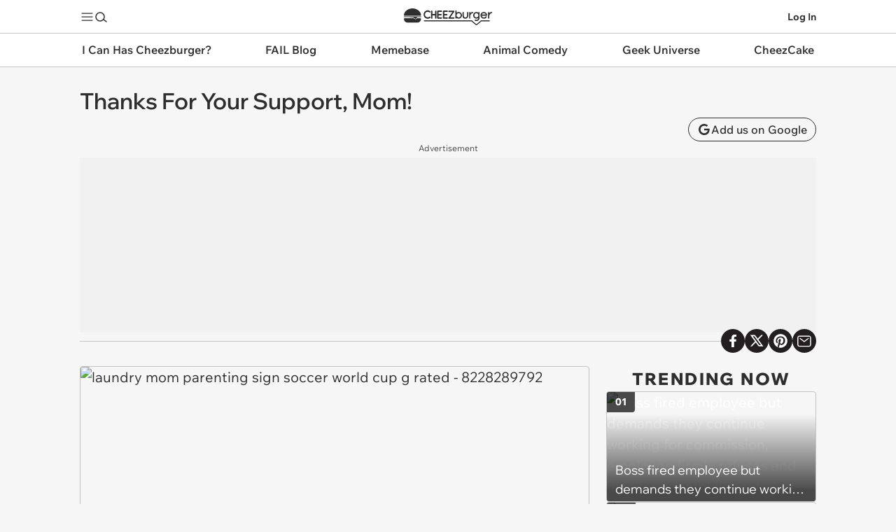

--- FILE ---
content_type: text/html; charset=utf-8
request_url: https://cheezburger.com/8228289792/thanks-for-your-support-mom
body_size: 35571
content:


<!DOCTYPE html>
<html lang="en">
<head>
    <meta charset="utf-8"/>

    
    <link rel="preconnect" href="https://i.chzbgr.com">
    <link rel="preload" href="https://fonts.gstatic.com/s/wixmadefordisplay/v10/SZcl3EX9IbbyeJ8aOluD52KXgUA_7Ed1CVHuAg.woff2" as="font" type="font/woff2" crossorigin/>
    <link rel="preload" href="https://fonts.gstatic.com/s/wixmadefortext/v13/-W_lXI_oSymQ8Qj-Apx3HGN_Hu1RZiUR5w.woff2" as="font" type="font/woff2" crossorigin/>
    
            <link rel="preload" href="https://i.chzbgr.com/full/8228289792/h7C0E9F51/thanks-for-your-support-mom" as="image"/>
    <link rel="canonical" href="https://cheezburger.com/8228289792/thanks-for-your-support-mom"/>

    
    <link rel="apple-touch-icon" href="https://i.chzbgr.com/s/unversioned/images/square_logos/squarelogo_parentingfails.jpg">
    <link rel="apple-touch-icon-precomposed" href="https://i.chzbgr.com/s/unversioned/images/square_logos/squarelogo_parentingfails.jpg">
    <link rel="icon" href="https://i.chzbgr.com/s/unversioned/images/square_logos/squarelogo_parentingfails.jpg">



    
    <script type="text/javascript">var _sf_startpt = (new Date()).getTime()</script>

    <title>Thanks For Your Support, Mom! - Parenting Fails - crazy parenting fails - funny parents - family fails</title>

    <meta name="viewport" content="width=device-width"/>
    <meta property="fb:app_id" content="559908251532592"/>

    
        <meta name="robots" content="noindex, nofollow">

            <meta name="title" content="Thanks For Your Support, Mom!" />
        <meta name="description" content="Thanks For Your Support, Mom! - The absolute funniest family FAILs &amp; WINs that every parent should see once their kids are old enough." />
        <meta name="keywords" content="laundry,mom,parenting,sign,soccer,world cup,g rated" />
        <meta name="date" content="2014-06-19T19:23:44.7030000Z" />


    
<meta property="og:site_name" content="Cheezburger"/>
<meta property="og:url" content="https://cheezburger.com/8228289792/thanks-for-your-support-mom"/>
<meta property="og:title" content="Thanks For Your Support, Mom!"/>
<meta property="og:description"/>
<meta property="og:type" content="article"/>
<meta property="og:image" content="https://i.chzbgr.com/original/8228289792/h7C0E9F51/laundry-mom-parenting-sign-soccer-world-cup-g-rated-8228289792"/>
<meta property="og:image:width" content="500" />
<meta property="og:image:height" content="275" />

        <meta name="twitter:card" value="summary_large_image"/>
    <meta name="twitter:site" value="@Cheezburger"/>
    <meta name="twitter:title" value="Thanks For Your Support, Mom!"/>
    <meta name="twitter:description"/>
    <meta name="twitter:url" value="https://cheezburger.com/8228289792/thanks-for-your-support-mom"/>
    <meta name="twitter:image:src" value="https://i.chzbgr.com/original/8228289792/h7C0E9F51/laundry-mom-parenting-sign-soccer-world-cup-g-rated-8228289792"/>

    <meta name="robots" content="max-image-preview:large">

    

    
    

    
        <script id="chz-configs" type="application/json">
{"IsMobile":false,"IsProduction":true,"Culture":"en-US","VerticalSiteId":300,"ContextualSiteId":300,"ClusterSiteId":7,"ClusterId":"fail","SiteName":"Parenting Fails","SitePath":"/parenting/","AssetId":8228289792,"AssetTypeName":"Image","PageType":3,"PageTypeName":"View","IsSinglePostPage":true,"Theme":0,"IsLoggedIn":false,"ProfileDomain":"https://profile.cheezburger.com","CookieHostname":".cheezburger.com","ViewServer":"https://cheezburger.com","AppServerUrl":"https://app.cheezburger.com","StaticsBaseUrl":"https://i.chzbgr.com/s/release_20260121.1725","LoginOrRegisterUrl":"https://app.cheezburger.com/Account/LoginOrRegisterV2","FacebookLoginV3Url":"https://app.cheezburger.com/Account/FacebookLoginV3","ResetPasswordUrl":"https://app.cheezburger.com/Account/RequestResetPassword","ScoresUrl":"https://app.cheezburger.com/Rating/Scores","ScoresUrlV2":"https://app.cheezburger.com/Rating/ScoresV2","OnOCastVoteUrl":"https://app.cheezburger.com/Rating/OnoCast","ShowAds":true,"EnableSheMedia":true,"EnablePlaywire":false,"EnableAnyClip":true,"EnableAnyClipMove":false,"AnyClipLoadOnScroll":false,"AnyClipPublisherId":"literallymediacom","AnyClipId":"0011r000024GCSI_8325","AnyClipLoadOnEvent":false,"EnableVidazooVideoAds":false,"EnablePrimisVideoAdsOnAmp":false,"VidazooId":"659ec67dca46d867c34ee251","EnableOutbrain":false,"EnableAdmiral":true,"DisableAnyClipForFacebook":false,"EnableNativo":false,"PushlyLoadOnScroll":false,"GAAcctId":"UA-80859524-3","FacebookAppId":"559908251532592","FacebookAppNamespace":"cheezburger-app","EnableFacebookTrackingPixel":false,"EnableQuantcastAudience":false,"EnableHotJar":false,"EnableWebVitalsToGA":true,"WebVitalsToGASamplingPercent":5,"TwitterHandle":"failblog","EnableRelatedContent":true,"EnableRecommendedContent":true,"EnableInfiniteScrollPosts":true,"EnableInfiniteScrollSuggestions":true,"EnableSuggestedInListDesktop":false,"EnableSuggestedInListMobile":false,"EnableAmpSuggestedInList":false,"EnableSuggestedInListTest":false,"EnableNextUpWidget":true,"EnableVoting":true,"EnableSpotIM":true,"EnableSpotSSO":true,"SpotId":"sp_chqJpbFi","EnableChartbeat":true,"EnableChartbeatRecommendations":false}
    </script>

        <script id="chz-translations" type="application/json">
{"Favorited":"Favorited!","Favorite":"Favorite","SignUpWith":"Sign Up With:","WelcomeBackLoginWith":"Welcome back, login with:","ExistingAccount":"Existing account?","NoAccount":"No account?","LoginHere":"Log In Here","SignUpHere":"Sign Up Here","SignUp":"Sign Up","Login":"Log In","Email":"Email","Username":"Username","RegistrationUsernameTooltip":"must be 6 to 50 characters long","UsernameOrEmail":"Username or Email","Password":"Password","RegistrationPasswordTooltip":"must be at least 6 characters long","RegistrationErrorListHeader":"Uh oh...","ForgotYourPassword":"Forgot your password?","EmailInUse":"email is already in use","UsernameInUse":"username is already in use","ShouldLoginResetPassword":"Maybe you should login or reset password?","EmailOrPasswordWrong":"Username or password incorrect.","TermsOfServiceNotAccepted":"Terms of Service not accepted","MissingCaptcha":"Missing Captcha","Or":"or","View":"View:","All":"ALL","Image":"image","Gif":"gif","Video":"Videos","List":"list","GenericError":"Something went wrong!","EmailInvalidError":"Invalid email address.","UsernameLengthError":"Username should be between 6 and 50 characters.","UsernameFormatError":"Username may only contain the characters: a-z, A-Z, 0-9, underscore, period and hyphen, and cannot end with a period","PasswordLengthError":"Passwords must be at least 6 characters long.","EmailNotAllowedError":"The email address you entered is not allowed.","UsernameInUseError":"Sorry, that username is already in use.","EmailInUseError":"Sorry, that email already exists.","MaybeShouldResetPassword":"Maybe you should reset password?"}
    </script>

    

    
    <style>*,*::before,*::after{box-sizing:border-box}body{margin:0;min-height:100vh;text-rendering:optimizeSpeed;line-height:1.5}a,a:hover{text-decoration:none}a,button{color:inherit;cursor:pointer}button{background-color:transparent;border-width:0;padding:0}button *{pointer-events:none}figure{margin:0}input::-moz-focus-inner{border:0;padding:0;margin:0}*:focus{outline:none}button,input,select,textarea{font:inherit}dd,dl,menu,ol,ul{margin:0;padding:0;list-style:none}h1,h2,h3,h4,h5,h6{margin:0;font-size:inherit;font-weight:inherit}p{margin:8px 0}fieldset{border-width:0;padding:0;margin:0}blockquote,q{quotes:none;margin:0}blockquote:after,blockquote:before,q:after,q:before{content:'';content:none}img,video{height:auto;max-width:100%}iframe{border:0}table{border-collapse:collapse;border-spacing:0}th{font-weight:inherit}td,th{padding:0}@media (prefers-reduced-motion: reduce){*{animation-play-state:paused !important;transition:none !important}}h1,h2,h3,h4,h5,h6{font-family:Wix Madefor Display, Arial, sans-serif;font-size:var(--chz-text);font-size-adjust:initial}body{font-family:Wix Madefor Text, Verdana, sans-serif;font-size:var(--chz-text);font-size-adjust:0.492}@font-face{font-family:'Wix Madefor Display';font-style:normal;font-weight:400 800;font-display:swap;src:url(https://fonts.gstatic.com/s/wixmadefordisplay/v10/SZcl3EX9IbbyeJ8aOluD52KXgUA_7Ed1CVzuAnVe.woff2) format("woff2");unicode-range:U+0460-052F, U+1C80-1C88, U+20B4, U+2DE0-2DFF, U+A640-A69F, U+FE2E-FE2F}@font-face{font-family:'Wix Madefor Display';font-style:normal;font-weight:400 800;font-display:swap;src:url(https://fonts.gstatic.com/s/wixmadefordisplay/v10/SZcl3EX9IbbyeJ8aOluD52KXgUA_7Ed1CVXuAnVe.woff2) format("woff2");unicode-range:U+0301, U+0400-045F, U+0490-0491, U+04B0-04B1, U+2116}@font-face{font-family:'Wix Madefor Display';font-style:normal;font-weight:400 800;font-display:swap;src:url(https://fonts.gstatic.com/s/wixmadefordisplay/v10/SZcl3EX9IbbyeJ8aOluD52KXgUA_7Ed1CV7uAnVe.woff2) format("woff2");unicode-range:U+0102-0103, U+0110-0111, U+0128-0129, U+0168-0169, U+01A0-01A1, U+01AF-01B0, U+0300-0301, U+0303-0304, U+0308-0309, U+0323, U+0329, U+1EA0-1EF9, U+20AB}@font-face{font-family:'Wix Madefor Display';font-style:normal;font-weight:400 800;font-display:swap;src:url(https://fonts.gstatic.com/s/wixmadefordisplay/v10/SZcl3EX9IbbyeJ8aOluD52KXgUA_7Ed1CV_uAnVe.woff2) format("woff2");unicode-range:U+0100-02AF, U+0304, U+0308, U+0329, U+1E00-1E9F, U+1EF2-1EFF, U+2020, U+20A0-20AB, U+20AD-20C0, U+2113, U+2C60-2C7F, U+A720-A7FF}@font-face{font-family:'Wix Madefor Display';font-style:normal;font-weight:400 800;font-display:swap;src:url(https://fonts.gstatic.com/s/wixmadefordisplay/v10/SZcl3EX9IbbyeJ8aOluD52KXgUA_7Ed1CVHuAg.woff2) format("woff2");unicode-range:U+0000-00FF, U+0131, U+0152-0153, U+02BB-02BC, U+02C6, U+02DA, U+02DC, U+0304, U+0308, U+0329, U+2000-206F, U+2074, U+20AC, U+2122, U+2191, U+2193, U+2212, U+2215, U+FEFF, U+FFFD}@font-face{font-family:'Wix Madefor Text';font-style:normal;font-weight:400 800;font-display:swap;src:url(https://fonts.gstatic.com/s/wixmadefortext/v13/-W_lXI_oSymQ8Qj-Apx3HGN_Hu1RZigR5zwf.woff2) format("woff2");unicode-range:U+0460-052F, U+1C80-1C88, U+20B4, U+2DE0-2DFF, U+A640-A69F, U+FE2E-FE2F}@font-face{font-family:'Wix Madefor Text';font-style:normal;font-weight:400 800;font-display:swap;src:url(https://fonts.gstatic.com/s/wixmadefortext/v13/-W_lXI_oSymQ8Qj-Apx3HGN_Hu1RZiER5zwf.woff2) format("woff2");unicode-range:U+0301, U+0400-045F, U+0490-0491, U+04B0-04B1, U+2116}@font-face{font-family:'Wix Madefor Text';font-style:normal;font-weight:400 800;font-display:swap;src:url(https://fonts.gstatic.com/s/wixmadefortext/v13/-W_lXI_oSymQ8Qj-Apx3HGN_Hu1RZioR5zwf.woff2) format("woff2");unicode-range:U+0102-0103, U+0110-0111, U+0128-0129, U+0168-0169, U+01A0-01A1, U+01AF-01B0, U+0300-0301, U+0303-0304, U+0308-0309, U+0323, U+0329, U+1EA0-1EF9, U+20AB}@font-face{font-family:'Wix Madefor Text';font-style:normal;font-weight:400 800;font-display:swap;src:url(https://fonts.gstatic.com/s/wixmadefortext/v13/-W_lXI_oSymQ8Qj-Apx3HGN_Hu1RZisR5zwf.woff2) format("woff2");unicode-range:U+0100-02AF, U+0304, U+0308, U+0329, U+1E00-1E9F, U+1EF2-1EFF, U+2020, U+20A0-20AB, U+20AD-20C0, U+2113, U+2C60-2C7F, U+A720-A7FF}@font-face{font-family:'Wix Madefor Text';font-style:normal;font-weight:400 800;font-display:swap;src:url(https://fonts.gstatic.com/s/wixmadefortext/v13/-W_lXI_oSymQ8Qj-Apx3HGN_Hu1RZiUR5w.woff2) format("woff2");unicode-range:U+0000-00FF, U+0131, U+0152-0153, U+02BB-02BC, U+02C6, U+02DA, U+02DC, U+0304, U+0308, U+0329, U+2000-206F, U+2074, U+20AC, U+2122, U+2191, U+2193, U+2212, U+2215, U+FEFF, U+FFFD}.chz-text-center{text-align:center}.chz-one-line,.chz-two-lines,.chz-three-lines{overflow:hidden;text-overflow:ellipsis}.chz-two-lines,.chz-three-lines,.chz-four-lines{display:-webkit-box;-webkit-box-orient:vertical;overflow:hidden}.chz-one-line{white-space:nowrap}.chz-two-lines{-webkit-line-clamp:2}.chz-three-lines{-webkit-line-clamp:3}.chz-four-lines{-webkit-line-clamp:4}.collapse,.chz-collapse{display:none !important}.chz-sticky{position:sticky;top:0}.chz-noscroll{overflow-y:hidden;padding-right:var(--chz-scrollbar-width)}.chz-invisible{visibility:hidden}@media (max-width: 900px){.chz-mobile-collapse{display:none}}@media (min-width: 901px){.chz-desktop-collapse{display:none}}.chz-icon{--chz-icon-size: 20px;width:var(--chz-icon-size);height:var(--chz-icon-size);color:inherit;fill:none;stroke:currentColor;pointer-events:none}@media (max-width: 600px){.chz-icon.chz-shrink{--chz-icon-size: 14px}}.chz-btn{position:relative;display:inline-flex;align-items:center;justify-content:center;gap:var(--chz-space-xs);cursor:pointer}.chz-btn:disabled{opacity:.3}.chz-btn.chz-outline{border:1px solid;border-color:var(--chz-color-text)}.chz-btn.chz-square{border-radius:var(--chz-radius-s)}.chz-btn.chz-rounded{border-radius:var(--chz-space-xl)}.chz-btn.chz-filled{background-color:var(--chz-color-highlight);color:var(--chz-color-highlight-text);border-color:var(--chz-color-highlight);position:relative}.chz-icon-btn{width:34px;height:34px}.chz-icon-btn.chz-round{border-radius:50%}.chz-text-btn{font-size:var(--chz-text-label);font-weight:var(--chz-text-medium);padding:0 var(--chz-space-m);height:34px}.resp-media-wrap{position:relative;height:0;overflow:hidden}img.resp-media{width:100%;height:100%;position:absolute;top:0;left:0}video.lazyload,video.lazyloading{background:var(--mu-darken-1)}video.lazyloaded{background:initial}:root{--chz-breakpoint-mobile: 900px;--chz-breakpoint-small-mobile: 600px;--chz-color-text: #2E2E2E;--chz-color-text-dimmed: #575757;--chz-color-body: #F6F6F6;--chz-color-card: #FFF;--chz-color-card-text: #2E2E2E;--chz-color-nav: #FFF;--chz-color-nav-text: #2E2E2E;--chz-color-nav-channels: #FFF;--chz-color-link: #4664EE;--chz-color-link-hl: #376FCD;--chz-color-highlight: #FDBB30;--chz-color-highlight-text: #2E2E2E;--chz-color-separator: #C4C4C4;--chz-color-separator-hard: #C4C4C4;--chz-color-menu-border: #2E2E2E;--chz-color-hot-now-text: #FFF;--chz-color-footer: #252525;--chz-color-footer-text: #FFF;--chz-color-highlight-overlay: rgba(0, 0, 0, .05);--chz-color-error: red;--chz-color-fb: #0165E1;--chz-color-darken: rgba(0, 0, 0, .02);--chz-overlay: rgba(0, 0, 0, .5);--chz-color-outline-hl: var(--chz-color-text);--chz-color-channel-text: #FFF;--chz-color-channel: #231F20;--chz-color-cheez: #231F20;--chz-color-ichc: #B35C3E;--chz-color-fail: #231F20;--chz-color-meme: #3B7A4D;--chz-color-animal: #FB8C00;--chz-color-geek: #9039E4;--chz-color-cake: #D85A6F;--chz-color-parenting: #66A08B;--chz-color-channel-hl: #000;--chz-radius-s: 4px;--chz-radius-m: 8px;--chz-radius-l: 16px;--chz-radius-xl: 24px;--chz-space-xxxl: 64px;--chz-space-xxl: 36px;--chz-space-xl: 24px;--chz-space-l: 16px;--chz-space-m: 12px;--chz-space-s: 10px;--chz-space-xs: 4px;--chz-text: 20px;--chz-text-h1: 32px;--chz-text-h2: 24px;--chz-text-h2-small: 20px;--chz-text-title-big: 24px;--chz-text-title-medium: 18px;--chz-text-title-small: 18px;--chz-text-label: 16px;--chz-text-modal: 14px;--chz-text-label-small: 14px;--chz-text-label-tiny: 14px;--chz-text-caption: 12px;--chz-text-regular: 400;--chz-text-medium: 500;--chz-text-semibold: 600;--chz-text-extrabold: 800}h1{font-size:var(--chz-text-h1);font-weight:var(--chz-text-semibold)}h2{font-size:var(--chz-text-h2);font-weight:var(--chz-text-semibold)}.chz-text-title-heavy,.chz-text-title-heavy-small{font-weight:var(--chz-text-extrabold);letter-spacing:0.1em;text-transform:uppercase}.chz-text-title-heavy{font-size:var(--chz-text-h2)}.chz-text-title-heavy-small{font-size:var(--chz-text-h2-small)}.chz-text-title-small-regular{font-size:var(--chz-text-title-small);font-weight:var(--chz-text-regular)}.chz-text-title-big{font-size:var(--chz-text-title-big);font-weight:var(--chz-text-semibold)}.chz-text-title-medium{font-size:var(--chz-text-title-medium);font-weight:var(--chz-text-semibold)}.chz-text-title-medium-regular{font-size:var(--chz-text-title-medium);font-weight:var(--chz-text-regular)}.chz-text-title-small{font-size:var(--chz-text-title-small);font-weight:var(--chz-text-semibold)}.chz-text-label{font-size:var(--chz-text-label);font-weight:var(--chz-text-regular)}.chz-text-label-small{font-size:var(--chz-text-label-small);font-weight:var(--chz-text-regular)}.chz-text-label-small-medium{font-size:var(--chz-text-label-small);font-weight:var(--chz-text-medium)}.chz-text-label-small-extrabold{font-size:var(--chz-text-label-small);font-weight:var(--chz-text-extrabold)}.chz-text-caption{font-size:var(--chz-text-caption);font-weight:var(--chz-text-regular)}.chz-cheez{--chz-color-channel: var(--chz-color-cheez);--chz-color-channel-text: #FFF;--chz-color-channel-hl: #FFF}.chz-ichc{--chz-color-channel: var(--chz-color-ichc);--chz-color-channel-text: #FFF}.chz-fail{--chz-color-channel: var(--chz-color-fail);--chz-color-channel-text: #FFF;--chz-color-channel-hl: #FFF}.chz-meme{--chz-color-channel: var(--chz-color-meme);--chz-color-channel-text: #FFF}.chz-animal{--chz-color-channel: var(--chz-color-animal);--chz-color-channel-text: #FFF}.chz-geek{--chz-color-channel: var(--chz-color-geek);--chz-color-channel-text: #FFF}.chz-cake{--chz-color-channel: var(--chz-color-cake);--chz-color-channel-text: #FFF}.chz-parenting{--chz-color-channel: var(--chz-color-parenting);--chz-color-channel-text: #FFF}.chz-channel-bg,.chz-hover-channel-bg:hover,.chz-hover-channel-bg:focus-within{color:var(--chz-color-channel-text);background-color:var(--chz-color-channel)}.chz-channel-bg.chz-disabled{opacity:.2}@media (hover: hover){.chz-channel-bg-hover-hl{transition:background-color .3s}.chz-channel-bg-hover-hl:hover{background-color:color-mix(in srgb, var(--chz-color-channel) 75%, var(--chz-color-channel-hl) 25%)}}@media (max-width: 900px){:root{--chz-space-xxxl: 36px;--chz-space-xxl: 24px;--chz-space-xl: 16px;--chz-space-l: 12px;--chz-space-m: 10px;--chz-space-s: 8px;--chz-space-xs: 4px;--chz-text: 18px;--chz-text-h1: 24px;--chz-text-h2: 20px;--chz-text-title-big: 18px;--chz-text-title-medium: 16px;--chz-text-title-small: 14px;--chz-text-label: 14px;--chz-text-label-small: 12px;--chz-text-label-tiny: 10px;--chz-text-caption: 10px}}@media (prefers-color-scheme: dark){:root{--chz-color-text: #EEE;--chz-color-text-dimmed: #C4C4C4;--chz-color-body: #2E2E2E;--chz-color-card: #252525;--chz-color-card-text: #EEE;--chz-color-nav: #252525;--chz-color-nav-text: #FFF;--chz-color-nav-channels: #252525;--chz-color-separator: #575757;--chz-color-separator-hard: #C4C4C4;--chz-color-menu-border: #575757;--chz-color-highlight-overlay: rgba(255, 255, 255, .05);--chz-color-link: #5C92FB;--chz-color-link-hl: var(--chz-color-highlight);--chz-color-outline-hl: var(--chz-color-highlight);--chz-color-cheez: #FFF;--chz-color-fail: #FFF}:root .chz-cheez{--chz-color-channel-text: #231F20;--chz-color-channel-hl: #000}:root .chz-fail{--chz-color-channel-text: #231F20;--chz-color-channel-hl: #000}img.chz-channel-logo.chz-default-bg.chz-fail{filter:invert(1)}}:root{--chz-header-height: 48px;--chz-header-logo-height: 24px;--chz-header-logo-width: 130px;--chz-header-logo-shift: 5px}body{font-size:var(--chz-text);color:var(--chz-color-text);background-color:var(--chz-color-body);overflow-x:hidden;word-break:break-word}.chz-container{max-width:calc(min(100vw, 1100px));margin-left:auto;margin-right:auto}.chz-container.chz-padded{padding:0 var(--chz-space-xl)}.chz-container.chz-content{padding:var(--chz-space-xl)}.chz-col-container{display:grid;grid-template-columns:minmax(0, 1fr) 300px;grid-column-gap:var(--chz-space-xl)}.chz-col-container .chz-single{grid-column:1 / 3}.chz-col-container .chz-right .chz-sticky{top:calc(var(--chz-header-height) + 48px)}@media (max-width: 900px){.chz-col-container{grid-template-columns:minmax(0, 1fr)}.chz-col-container .chz-right{display:none}}.chz-flex{display:flex}.chz-flex.chz-vertical{flex-direction:column}.chz-flex.chz-center{align-items:center}.chz-flex.chz-gap{--chz-flex-gap: var(--chz-space-m);gap:var(--chz-flex-gap)}.chz-flex.chz-gap.chz-s{--chz-flex-gap: var(--chz-space-s)}.chz-flex.chz-gap.chz-l{--chz-flex-gap: var(--chz-space-l)}.chz-flex.chz-gap.chz-xl{--chz-flex-gap: var(--chz-space-xl)}.chz-flex.chz-gap.chz-xxl{--chz-flex-gap: var(--chz-space-xxl)}.chz-flex.chz-space-between{justify-content:space-between}.chz-flex.chz-space-stretch{justify-content:stretch}.chz-flex .chz-space-before{margin-left:auto}.chz-flex .chz-space-after{margin-right:auto}.chz-flex .chz-fill{flex:1}.chz-nav-global{background-color:var(--chz-color-nav);color:var(--chz-color-nav-text);position:sticky;border-bottom:1px solid var(--chz-color-separator);top:0;z-index:9999990;height:var(--chz-header-height);margin-bottom:-1px;font-size:14px;font-weight:700}.chz-nav-global .chz-nav-global-actions{display:flex;align-items:center;height:var(--chz-header-height);margin:0 auto}.chz-nav-global .chz-nav-global-actions .chz-nav-global-section{display:flex;align-items:stretch;gap:var(--chz-space-m)}.chz-nav-global .chz-nav-global-actions .chz-nav-global-section.chz-logo{flex:1;align-items:center;justify-content:center}.chz-nav-global .chz-nav-global-actions .chz-nav-global-section.chz-logo .chz-channel{display:none}.chz-nav-global .chz-nav-global-actions .chz-nav-global-section.chz-logo a svg{width:var(--chz-header-logo-width);height:var(--chz-header-logo-height);margin-top:var(--chz-header-logo-shift)}@media (max-width: 900px){.chz-nav-global{color:var(--chz-color-channel-text);background-color:var(--chz-color-channel)}.chz-nav-global .chz-nav-global-actions .chz-nav-global-section.chz-logo .chz-home{display:none}.chz-nav-global .chz-nav-global-actions .chz-nav-global-section.chz-logo .chz-channel{display:initial}.chz-nav-global .chz-nav-global-actions .chz-nav-global-section .chz-username{display:none}}@media (max-width: 600px){body.chz-modal .chz-nav-global .chz-modal-hide{visibility:hidden}}.chz-nav-dropdown-toggle{position:relative;display:flex;align-items:center;min-height:28px}.chz-nav-dropdown-toggle input{position:absolute;display:inline-block;top:0;bottom:0;left:0;right:0;width:100%;height:100%;margin:0;opacity:0;z-index:9999700;cursor:pointer;-webkit-tap-highlight-color:transparent}.chz-nav-dropdown-toggle .chz-nav-btn{pointer-events:none}.chz-nav-dropdown-toggle .chz-nav-btn .chz-open{display:initial}.chz-nav-dropdown-toggle .chz-nav-btn .chz-close{color:var(--chz-color-highlight);display:none}.chz-nav-dropdown-toggle .chz-overlay{display:none;position:fixed;top:0;bottom:0;left:0;right:0;background:var(--chz-overlay);z-index:9999600}.chz-nav-dropdown-toggle input:checked{position:fixed;z-index:9999800;cursor:initial}.chz-nav-dropdown-toggle input:checked~.chz-nav-btn .chz-open{display:none}.chz-nav-dropdown-toggle input:checked~.chz-nav-btn .chz-close{z-index:9999800;display:initial}.chz-nav-dropdown-toggle input:checked~.chz-nav-dropdown{display:flex;animation:chz-fadeIn .3s}.chz-nav-dropdown-toggle input:checked~.chz-overlay{display:block;animation:chz-fadeIn .3s}.chz-nav-dropdown .chz-logo{height:30px;width:200px}.chz-nav-dropdown,chz-flyout{display:none;cursor:default;max-width:calc(100vw - 2 * var(--chz-space-xl));max-height:calc(100svh - var(--chz-header-height) / 2);overflow:hidden;z-index:9999900;font-size:16px;font-weight:500;background-color:transparent;padding:var(--chz-space-l) 0}.chz-nav-dropdown.chz-left,chz-flyout.chz-left{right:0}.chz-nav-dropdown>menu,chz-flyout>menu{border:1px solid var(--chz-color-menu-border);border-radius:var(--chz-radius-l);color:var(--chz-color-card-text);background-color:var(--chz-color-card);overflow-x:hidden;overflow-y:auto;min-width:200px}.chz-nav-dropdown>menu li,chz-flyout>menu li{--chz-menu-spacing: var(--chz-space-s)}.chz-nav-dropdown>menu li>span,.chz-nav-dropdown>menu li>a,chz-flyout>menu li>span,chz-flyout>menu li>a{display:flex;align-items:center;margin:0 var(--chz-menu-spacing);padding:var(--chz-menu-spacing) 0;white-space:nowrap;gap:var(--chz-space-s)}.chz-nav-dropdown>menu li>span.chz-center,.chz-nav-dropdown>menu li>a.chz-center,chz-flyout>menu li>span.chz-center,chz-flyout>menu li>a.chz-center{justify-content:center}.chz-nav-dropdown>menu.chz-separator>li,.chz-nav-dropdown>menu>li.chz-separator,chz-flyout>menu.chz-separator>li,chz-flyout>menu>li.chz-separator{--chz-menu-spacing: var(--chz-space-l)}.chz-nav-dropdown>menu.chz-separator>li:not(:last-of-type)::after,.chz-nav-dropdown>menu>li.chz-separator:not(:last-of-type)::after,chz-flyout>menu.chz-separator>li:not(:last-of-type)::after,chz-flyout>menu>li.chz-separator:not(:last-of-type)::after{content:'';display:block;border-bottom:1px solid var(--chz-color-separator);margin:0 var(--chz-space-s)}@media (hover: hover){.chz-nav-dropdown>menu.chz-hover li:not(.chz-no-hover):hover,chz-flyout>menu.chz-hover li:not(.chz-no-hover):hover{background-color:var(--chz-color-card-text);color:var(--chz-color-card)}}@media (hover: none){.chz-nav-dropdown>menu.chz-hover li:not(.chz-no-hover):focus-within,chz-flyout>menu.chz-hover li:not(.chz-no-hover):focus-within{background-color:var(--chz-color-card-text);color:var(--chz-color-card)}}@media (hover: hover){.chz-nav-dropdown>menu.chz-hover.chz-separator>li:not(.chz-no-hover):not(:last-of-type):hover::after,.chz-nav-dropdown>menu.chz-hover>li.chz-separator:not(.chz-no-hover):not(:last-of-type):hover::after,chz-flyout>menu.chz-hover.chz-separator>li:not(.chz-no-hover):not(:last-of-type):hover::after,chz-flyout>menu.chz-hover>li.chz-separator:not(.chz-no-hover):not(:last-of-type):hover::after{border-bottom-color:var(--chz-color-card-text)}}@media (hover: none){.chz-nav-dropdown>menu.chz-hover.chz-separator>li:not(.chz-no-hover):not(:last-of-type):focus-within::after,.chz-nav-dropdown>menu.chz-hover>li.chz-separator:not(.chz-no-hover):not(:last-of-type):focus-within::after,chz-flyout>menu.chz-hover.chz-separator>li:not(.chz-no-hover):not(:last-of-type):focus-within::after,chz-flyout>menu.chz-hover>li.chz-separator:not(.chz-no-hover):not(:last-of-type):focus-within::after{border-bottom-color:var(--chz-color-card-text)}}.chz-nav-dropdown{position:absolute;top:24px}.chz-nav-dropdown>menu li.chz-flyout .chz-flyout-icon{margin-left:auto}.chz-nav-dropdown>menu li.chz-flyout chz-flyout{position:fixed}.chz-nav-dropdown>menu li.chz-flyout:hover chz-flyout{display:flex;animation:chz-delayedFadeIn .4s}@media (hover: none){.chz-nav-dropdown>menu li.chz-flyout:focus-within chz-flyout{display:flex}}.chz-nav-dropdown menu.chz-channel-menu{display:grid;grid-template-columns:1fr 1fr 1fr;gap:var(--chz-space-m);padding:var(--chz-space-m)}.chz-nav-dropdown menu.chz-channel-menu li{display:flex;align-items:center;justify-content:center;border-radius:var(--chz-radius-m);overflow:hidden;padding:var(--chz-menu-spacing)}.chz-nav-dropdown menu.chz-channel-menu li .chz-channel-logo{height:40px;object-fit:contain}.chz-nav-dropdown>menu.chz-flat{display:none;flex:1}@media (max-width: 900px){.chz-nav-dropdown.chz-viewport-fill{position:fixed;width:calc(100% - 2 * var(--chz-space-xl));padding:var(--chz-space-xl) 0;top:var(--chz-header-height);max-height:calc(100svh - var(--chz-header-height))}.chz-nav-dropdown.chz-viewport-fill>menu.chz-nested{display:none}.chz-nav-dropdown.chz-viewport-fill>menu.chz-flat{display:block}}.chz-nav-channels{background-color:var(--chz-color-nav-channels);border-bottom:1px solid var(--chz-color-separator);z-index:9999900;position:sticky;top:calc(var(--chz-header-height) - 1px)}.chz-nav-channels>.chz-container>menu{display:flex;justify-content:space-between;align-items:stretch;font-size:var(--chz-text-label);font-weight:600}.chz-nav-channels>.chz-container>menu li .chz-channel-tab{display:flex;height:48px}.chz-nav-channels>.chz-container>menu li .chz-channel-tab .chz-tab-l,.chz-nav-channels>.chz-container>menu li .chz-channel-tab .chz-tab-r{visibility:hidden;width:var(--chz-space-l);height:var(--chz-space-l)}.chz-nav-channels>.chz-container>menu li .chz-channel-tab .chz-tab-l{margin-right:-1px}.chz-nav-channels>.chz-container>menu li .chz-channel-tab .chz-tab-r{margin-left:-1px;transform:scaleX(-1)}.chz-nav-channels>.chz-container>menu li .chz-channel-tab .chz-tab-c{display:flex;align-items:center;padding:var(--chz-space-m);border-radius:0 0 var(--chz-radius-xl) var(--chz-radius-xl);white-space:nowrap;text-overflow:ellipsis;overflow:hidden}@media (max-width: 900px){.chz-nav-channels{display:none}}@media (max-width: 1000px){.chz-nav-channels>.chz-container>menu{font-size:13px}}.chz-nav-channels>.chz-container>menu>li{cursor:pointer;min-width:0}.chz-nav-channels>.chz-container>menu>li .chz-channel-dropdown{cursor:initial;font-weight:500;visibility:hidden;position:fixed;top:calc(var(--chz-header-height) - 1px + 48px);left:0;width:100%;padding:var(--chz-space-l) 0;z-index:9999900}.chz-nav-channels>.chz-container>menu>li .chz-channel-dropdown .chz-panel{font-size:16px;background-color:var(--chz-color-card);border:1px solid var(--chz-color-card-text);border-radius:var(--chz-radius-l);padding:var(--chz-space-xl)}.chz-nav-channels>.chz-container>menu>li.chz-active>.chz-channel-tab .chz-tab-c{color:var(--chz-color-channel-text);background-color:var(--chz-color-channel)}.chz-nav-channels>.chz-container>menu>li.chz-active>.chz-channel-tab .chz-tab-l,.chz-nav-channels>.chz-container>menu>li.chz-active>.chz-channel-tab .chz-tab-r{visibility:visible;color:var(--chz-color-channel)}@media (min-width: 901px) and (hover: hover){.chz-nav-channels>.chz-container>menu>li:hover>.chz-channel-tab .chz-tab-c{color:var(--chz-color-channel-text);background-color:var(--chz-color-channel)}.chz-nav-channels>.chz-container>menu>li:hover>.chz-channel-tab .chz-tab-l,.chz-nav-channels>.chz-container>menu>li:hover>.chz-channel-tab .chz-tab-r{visibility:visible;color:var(--chz-color-channel)}}@media (min-width: 901px) and (hover: none){.chz-nav-channels>.chz-container>menu>li:focus-within>.chz-channel-tab .chz-tab-c{color:var(--chz-color-channel-text);background-color:var(--chz-color-channel)}.chz-nav-channels>.chz-container>menu>li:focus-within>.chz-channel-tab .chz-tab-l,.chz-nav-channels>.chz-container>menu>li:focus-within>.chz-channel-tab .chz-tab-r{visibility:visible;color:var(--chz-color-channel)}}@media (min-width: 901px) and (hover: hover){.chz-nav-channels>.chz-container>menu>li:hover .chz-channel-dropdown{visibility:visible;animation:chz-delayedFadeIn .4s}}@media (min-width: 901px) and (hover: none){.chz-nav-channels>.chz-container>menu>li:focus-within .chz-channel-dropdown{visibility:visible}}@media (min-width: 901px){.chz-nav-channels .chz-channel-dropdown .chz-panel .chz-channel-header{display:flex;align-items:flex-start;font-size:16px;margin-bottom:var(--chz-space-l)}.chz-nav-channels .chz-channel-dropdown .chz-panel .chz-channel-header a.chz-channel-link{height:50px}.chz-nav-channels .chz-channel-dropdown .chz-panel .chz-channel-header a.chz-channel-link img.chz-channel-logo{height:50px;min-height:50px}.chz-nav-channels .chz-channel-dropdown .chz-panel .chz-channel-header .chz-channel-btn{border-radius:var(--chz-radius-l);padding:var(--chz-space-xs) var(--chz-space-l);display:flex;align-items:center;font-size:var(--chz-text-label-small);margin-left:auto}.chz-nav-channels .chz-channel-dropdown .chz-panel .chz-channel-links{display:flex;gap:var(--chz-space-xxl)}.chz-nav-channels .chz-channel-dropdown .chz-panel .chz-channel-links .chz-channel-sites{display:grid;grid-auto-flow:column;grid-template-rows:repeat(5, auto);gap:var(--chz-space-s) var(--chz-space-xxl)}.chz-nav-channels .chz-channel-dropdown .chz-panel .chz-channel-suggestions{display:flex;flex-direction:column;gap:var(--chz-space-m);margin-left:auto;flex:1;max-width:50%}.chz-nav-channels .chz-channel-dropdown .chz-panel .chz-channel-suggestions .chz-channel-suggestion{display:flex;gap:var(--chz-space-l);padding-bottom:var(--chz-space-m);border-bottom:1px solid var(--chz-color-separator)}.chz-nav-channels .chz-channel-dropdown .chz-panel .chz-channel-suggestions .chz-channel-suggestion .chz-image{width:140px;border-radius:var(--chz-radius-s);border:1px solid var(--chz-color-separator);overflow:hidden}.chz-nav-channels .chz-channel-dropdown .chz-panel .chz-channel-suggestions .chz-channel-suggestion .chz-title{flex:1}}.chz-card{color:var(--chz-color-card-text);background-color:var(--chz-color-card);border-radius:var(--chz-radius-l);overflow:hidden}.chz-card.chz-padded{padding:var(--chz-space-l)}.chz-card.chz-border{border:1px solid var(--chz-color-separator)}.chz-card.chz-shadow{box-shadow:0 5px 22px 0 #0000001A, 0 0 0 0.5px #0000000D}a.chz-basic-links,.chz-basic-links a,a.chz-theme-links,.chz-theme-links a{text-decoration:underline;text-underline-offset:2px}a.chz-theme-links,.chz-theme-links a{color:var(--chz-color-link)}a.chz-theme-links:hover,.chz-theme-links a:hover{color:var(--chz-color-link-hl)}:root{--chz-avatar-size: 38px}.chz-avatar{width:var(--chz-avatar-size);height:var(--chz-avatar-size);border-radius:50%;border:1px solid var(--chz-color-separator);object-fit:cover;background-size:cover;background-color:var(--chz-color-body)}.chz-ad-label,.chz-kym-ad-label{color:black;opacity:0.7;text-align:center;font-size:var(--chz-text-caption);margin-bottom:var(--chz-space-xs)}.chz-ad-container{width:100%;text-align:center;background-color:var(--chz-color-darken);overflow:hidden}.chz-ad-container.chz-leaderboard{min-height:250px}@media (max-width: 1049px){.chz-ad-container.chz-leaderboard{min-height:90px}}@media (max-width: 799px){.chz-ad-container.chz-leaderboard{min-height:65px}}@media (max-width: 335px){.chz-ad-container.chz-leaderboard{min-height:0;height:0;margin:0}}.chz-ad-container.chz-in-content-leaderboard{min-height:90px}@media (max-width: 1099px){.chz-ad-container.chz-in-content-leaderboard{min-height:65px}}@media (max-width: 799px){.chz-ad-container.chz-in-content-leaderboard{min-height:65px}}@media (max-width: 335px){.chz-ad-container.chz-in-content-leaderboard{min-height:0;height:0;margin:0}}.chz-ad-container.chz-250{min-height:250px}.chz-ad-container.chz-600{min-height:600px}.chz-kym-shopify{background-color:white;padding:8px;margin:0 auto 16px auto;min-height:575px;max-width:280px}div.chz-separator{display:flex;position:relative;justify-content:center;gap:var(--chz-space-l);height:1px;line-height:1}div.chz-separator.chz-height{height:24px}div.chz-separator div{flex:1;border-top:1px solid var(--chz-color-separator);margin-top:12px}div.chz-separator span{font-size:var(--chz-text-label);font-weight:var(--chz-text-semibold);border-radius:var(--chz-radius-l);align-self:center}div.chz-separator.chz-padded{padding:0 var(--chz-space-l)}div.chz-separator.chz-filled span{color:var(--chz-color-body);background-color:var(--chz-color-text);padding:var(--chz-space-xs) var(--chz-space-l)}div.chz-separator.chz-highlight span{color:var(--chz-color-highlight-text);background-color:var(--chz-color-highlight);padding:var(--chz-space-xs) var(--chz-space-l)}div.chz-separator.chz-wide{margin:24px 0}
</style>


    <style>.ck-content{text-align:left;overflow:auto;display:flex;flex-direction:column;gap:var(--chz-space-l)}.ck-content p{margin:0}.ck-content .ck-html-embed{display:flex;flex-direction:column;align-items:center}.ck-content .media{clear:both;margin:1em 0;display:block;min-width:15em}.ck-content ol,.ck-content ul{margin-block-start:1em;margin-block-end:1em;padding-inline-start:40px}.ck-content ol{list-style:decimal}.ck-content ul{list-style:disc}.ck-content blockquote{overflow:hidden;padding-right:1.5em;padding-left:1.5em;margin-left:0;margin-right:0;font-style:italic;border-left:solid 5px #ccc}.ck-content .table{margin:1em auto;display:table}.ck-content .table table{border-collapse:collapse;border-spacing:0;width:100%;height:100%;border:1px double #b3b3b3}.ck-content .table table td{min-width:2em;padding:.4em;border:1px solid #bfbfbf}.ck-content .table table th{min-width:2em;padding:.4em;border:1px solid #bfbfbf;font-weight:bold;background:#000}.ck-content .image.image_resized{max-width:100%;display:block;box-sizing:border-box}.ck-content .image.image_resized img{width:100%}.ck-content .image.image_resized>figcaption{display:block}.ck-content .image.image_resized.image-style-align-left,.ck-content .image.image_resized.image-style-align-left{max-width:50%}.ck-content .image{display:table;clear:both;text-align:center;border-radius:4px;overflow:hidden}.ck-content .image img{display:block;margin:0 auto;max-width:100%;min-width:50px}.ck-content .image>figcaption{display:block;word-break:break-word;padding:var(--chz-space-s) 0;font-size:var(--chz-text-caption);text-align:center}.ck-content .page-break{position:relative;clear:both;padding:5px 0;display:flex;align-items:center;justify-content:center}.ck-content hr{margin:15px 0;height:4px;background:#dedede;border:0}.ck-content[dir="rtl"] blockquote{border-left:0;border-right:solid 5px #ccc}.ck-content[dir="rtl"] .table th{text-align:right}.ck-content[dir="ltr"] .table th{text-align:left}lite-youtube{background-color:#000;position:relative;display:block;contain:content;background-position:center center;background-size:cover;cursor:pointer;width:100%}lite-youtube::before{content:'';display:block;position:absolute;top:0;background-image:url([data-uri]);background-position:top;background-repeat:repeat-x;height:60px;padding-bottom:50px;width:100%;transition:all 0.2s cubic-bezier(0, 0, 0.2, 1)}lite-youtube::after{content:"";display:block;padding-bottom:calc(100% / (16 / 9))}lite-youtube>iframe{width:100%;height:100%;position:absolute;top:0;left:0;border:0}lite-youtube>img,lite-youtube>.lty-playbtn{position:absolute;transform:translate3d(-50%, -50%, 0);top:50%;left:50%}lite-youtube>img{width:100%}lite-youtube>.lty-playbtn{display:block;width:68px;height:48px;cursor:pointer;z-index:1;background-color:rgba(0,0,0,0);background-image:url('data:image/svg+xml;utf8,<svg xmlns="http://www.w3.org/2000/svg" viewBox="0 0 68 48"><path d="M66.52 7.74c-.78-2.93-2.49-5.41-5.42-6.19C55.79.13 34 0 34 0S12.21.13 6.9 1.55c-2.93.78-4.63 3.26-5.42 6.19C.06 13.05 0 24 0 24s.06 10.95 1.48 16.26c.78 2.93 2.49 5.41 5.42 6.19C12.21 47.87 34 48 34 48s21.79-.13 27.1-1.55c2.93-.78 4.64-3.26 5.42-6.19C67.94 34.95 68 24 68 24s-.06-10.95-1.48-16.26z" fill="red"/><path d="M45 24 27 14v20" fill="white"/></svg>');filter:grayscale(100%);transition:filter 0.1s cubic-bezier(0, 0, 0.2, 1);border:none}lite-youtube:hover>.lty-playbtn{filter:none}lite-youtube .lty-playbtn:focus{filter:none}lite-youtube.lyt-activated{cursor:unset}lite-youtube.lyt-activated::before{opacity:0;pointer-events:none}lite-youtube.lyt-activated>.lty-playbtn{opacity:0;pointer-events:none}.lyt-visually-hidden{clip:rect(0 0 0 0);clip-path:inset(50%);height:1px;overflow:hidden;position:absolute;white-space:nowrap;width:1px}.chz-hot-now>h2{text-align:center}.chz-hot-now a{position:relative;border:1px solid var(--chz-color-separator);border-radius:var(--chz-radius-s);color:var(--chz-color-hot-now-text);overflow:hidden}.chz-hot-now a h2{position:absolute;bottom:0;width:100%;padding:var(--chz-space-xs) var(--chz-space-m)}.chz-hot-now a span{border-bottom-right-radius:var(--chz-radius-s);position:absolute;top:0;left:0;background-color:rgba(0,0,0,0.7);padding:var(--chz-space-xs) var(--chz-space-m)}.chz-hot-now a .chz-overlay{position:absolute;top:0;width:100%;height:100%;background:linear-gradient(180deg, rgba(0,0,0,0) 20%, rgba(0,0,0,0.7) 90%)}.chz-post-header{display:flex;flex-direction:column;gap:var(--chz-space-l);padding-bottom:var(--chz-space-xl)}.chz-post-header .chz-metadata{display:grid;grid-template-columns:1fr auto;grid-template-rows:auto auto;grid-template-areas:"author actions" "details details";flex:1;column-gap:var(--chz-space-s)}.chz-post-header .chz-metadata .chz-author-wrap{grid-area:author}.chz-post-header .chz-metadata .chz-actions{grid-area:actions;align-content:center}.chz-post-header .chz-metadata .chz-post-details{grid-area:details;display:flex;align-items:center}@media (max-width: 900px){.chz-post-header .chz-metadata-and-sharing{align-items:start;flex-direction:column}}.chz-author{display:flex;align-items:center}.chz-author .chz-avatar{margin-right:var(--chz-space-m)}.chz-post-content{display:flex;flex-direction:column;gap:24px}.chz-post-content .chz-item-metadata{display:flex;gap:var(--chz-space-l)}.chz-post-content .chz-item-metadata .chz-item-attribution{margin-left:auto;min-width:0}.chz-post iframe,.chz-post video{display:block;width:100% !important;max-width:100% !important;border:none}.chz-post .twitter-tweet iframe{position:static !important}.chz-post img,.chz-post iframe,.chz-post video,.chz-post lite-youtube,.chz-post lite-tiktok{border-radius:var(--chz-radius-s);overflow:hidden}.chz-post img,.chz-post iframe,.chz-post video{border:1px solid var(--chz-color-separator)}.chz-admin{font-size:var(--chz-text-label);font-weight:var(--chz-text-semibold)}.chz-admin.chz-floating{text-align:center;position:absolute;z-index:1;left:0;right:0}.chz-admin .chz-admin-links{display:inline-flex;gap:var(--chz-space-xs);border-radius:var(--chz-radius-s);padding:var(--chz-space-xs) var(--chz-space-m);opacity:.5;border:1px solid var(--chz-color-separator)}.chz-admin .chz-admin-links:hover{opacity:1}
</style>
    <link href="https://i.chzbgr.com/s/release_20260121.1725/sass/RF_Moist/btf-spp-list.scss" media="print" onload="this.media=&#39;all&#39;" rel="stylesheet" /><noscript><link href="https://i.chzbgr.com/s/release_20260121.1725/sass/RF_Moist/btf-spp-list.scss" rel="stylesheet" /></noscript>

    <link href="https://i.chzbgr.com/s/release_20260121.1725/sass/RF_Moist/btf-core.scss" media="print" onload="this.media=&#39;all&#39;" rel="stylesheet" /><noscript><link href="https://i.chzbgr.com/s/release_20260121.1725/sass/RF_Moist/btf-core.scss" rel="stylesheet" /></noscript>

    

    <script defer="" src="https://i.chzbgr.com/s/release_20260121.1725/js-bundle/moist.js" type="text/javascript"></script>
    
    <script id="chz-configs-she-media" type="application/json">
{"ChannelId":"fail","SiteName":"Parenting Fails","PageType":3,"Path":"/8228289792/thanks-for-your-support-mom","LoggedIn":"False","AssetId":"8228289792","AssetType":"Image","EnableAdSweeper":false,"ClientScripts":true}
    </script>



        <script type="text/javascript">
        var _sf_async_config = {};
        _sf_async_config.uid = 6425;
        _sf_async_config.domain = 'cheezburger.com';
        _sf_async_config.useCanonical = true;
        _sf_async_config.flickerControl = false;
        _sf_async_config.lazyLoadSrcsetAttribute = 'data-src';
    </script>

</head>
<body class="chz-theme-rf chz-fail  ">


<nav class="chz-nav-global chz-fail" aria-label="Cheezburger navigation">
    <div class="chz-container chz-padded chz-nav-global-actions">
                <div class="chz-nav-global-section">
        <div class="chz-nav-dropdown-toggle">
            <input class="js-modal-dropdown-toggle js-script" type="checkbox" aria-label="Toggle navigation menu" autocomplete="off" disabled/>
            <button type="button" class="chz-nav-btn chz-btn js-script" disabled aria-label="Navigation menu icon">
                <svg class="chz-icon chz-open">
                    <use href="#chz-icon-hamburger"></use>
                </svg>
                <svg class="chz-icon chz-close">
                    <use href="#chz-icon-close"></use>
                </svg>
            </button>
            <div class="chz-overlay"></div>


<nav class="chz-nav-dropdown chz-viewport-fill">
        <menu class="chz-nested chz-separator chz-hover chz-scrollbar" aria-label="Cheezburger channels and links">
    <li class="chz-flyout" tabindex="0">
        <span>
            <span>I Can Has Cheezburger?</span>
            <svg class="chz-icon chz-flyout-icon">
                <use href="#chz-icon-right"></use>
            </svg>
        </span>
            <chz-flyout>
        <menu class="chz-scrollbar" aria-label="I Can Has Cheezburger? links">
                <li>
                    <a href="https://icanhas.cheezburger.com">I Can Has Cheezburger?</a>
                </li>
                <li>
                    <a href="https://icanhas.cheezburger.com/cats">Cats N&#39; Kittens</a>
                </li>
                <li>
                    <a href="https://icanhas.cheezburger.com/cat-meme-of-the-decade">Cat Meme Of The Decade</a>
                </li>
                <li>
                    <a href="https://icanhas.cheezburger.com/lolcats">Lolcats</a>
                </li>
        </menu>
    </chz-flyout>

    </li>
    <li class="chz-flyout" tabindex="0">
        <span>
            <span>FAIL Blog</span>
            <svg class="chz-icon chz-flyout-icon">
                <use href="#chz-icon-right"></use>
            </svg>
        </span>
            <chz-flyout>
        <menu class="chz-scrollbar" aria-label="FAIL Blog links">
                <li>
                    <a href="https://failblog.cheezburger.com">FAIL Blog</a>
                </li>
                <li>
                    <a href="https://failblog.cheezburger.com/tag/employee">Employee</a>
                </li>
                <li>
                    <a href="https://failblog.cheezburger.com/tag/workplace">Workplace</a>
                </li>
                <li>
                    <a href="https://failblog.cheezburger.com/tag/horrible-bosses">Horrible Bosses</a>
                </li>
                <li>
                    <a href="https://failblog.cheezburger.com/tag/neighbors">Neighbors</a>
                </li>
                <li>
                    <a href="https://failblog.cheezburger.com/tag/hoa">HOA</a>
                </li>
                <li>
                    <a href="https://failblog.cheezburger.com/tag/family-drama">Family Drama</a>
                </li>
                <li>
                    <a href="https://failblog.cheezburger.com/tag/parenting">Parenting</a>
                </li>
                <li>
                    <a href="https://failblog.cheezburger.com/tag/customer-service">Customer Service</a>
                </li>
                <li>
                    <a href="https://failblog.cheezburger.com/tag/entitled-people">Entitled People</a>
                </li>
        </menu>
    </chz-flyout>

    </li>
    <li class="chz-flyout" tabindex="0">
        <span>
            <span>Memebase</span>
            <svg class="chz-icon chz-flyout-icon">
                <use href="#chz-icon-right"></use>
            </svg>
        </span>
            <chz-flyout>
        <menu class="chz-scrollbar" aria-label="Memebase links">
                <li>
                    <a href="https://memebase.cheezburger.com">Memebase</a>
                </li>
                <li>
                    <a href="https://memebase.cheezburger.com/tag/animals">Animals</a>
                </li>
                <li>
                    <a href="https://memebase.cheezburger.com/tag/cringe">Cringe</a>
                </li>
                <li>
                    <a href="https://memebase.cheezburger.com/tag/fandom">Fandom</a>
                </li>
                <li>
                    <a href="https://memebase.cheezburger.com/tag/food">Food</a>
                </li>
                <li>
                    <a href="https://memebase.cheezburger.com/tag/geek">Geek</a>
                </li>
                <li>
                    <a href="https://memebase.cheezburger.com/tag/internet-trends">Internet Trends</a>
                </li>
                <li>
                    <a href="https://memebase.cheezburger.com/tag/parenting">Parenting</a>
                </li>
                <li>
                    <a href="https://memebase.cheezburger.com/tag/random-memes">Random Memes</a>
                </li>
                <li>
                    <a href="https://memebase.cheezburger.com/tag/Reddit">Reddit</a>
                </li>
                <li>
                    <a href="https://memebase.cheezburger.com/tag/tiktok">TikTok</a>
                </li>
                <li>
                    <a href="https://memebase.cheezburger.com/tag/twitter-discourse">Twitter Discourse</a>
                </li>
                <li>
                    <a href="https://memebase.cheezburger.com/tag/wholesome">Wholesome</a>
                </li>
        </menu>
    </chz-flyout>

    </li>
    <li class="chz-flyout" tabindex="0">
        <span>
            <span>Animal Comedy</span>
            <svg class="chz-icon chz-flyout-icon">
                <use href="#chz-icon-right"></use>
            </svg>
        </span>
            <chz-flyout>
        <menu class="chz-scrollbar" aria-label="Animal Comedy links">
                <li>
                    <a href="https://animalcomedy.cheezburger.com">Animal Comedy</a>
                </li>
                <li>
                    <a href="https://animalcomedy.cheezburger.com/dog">Doggos N&#39; Puppers</a>
                </li>
                <li>
                    <a href="https://animalcomedy.cheezburger.com/gifs">Animal Gifs</a>
                </li>
                <li>
                    <a href="https://animalcomedy.cheezburger.com/squee">Daily Squee</a>
                </li>
                <li>
                    <a href="https://animalcomedy.cheezburger.com/dogs">I Has A Hotdog</a>
                </li>
                <li>
                    <a href="https://animalcomedy.cheezburger.com/pet-passports">Pet Passports</a>
                </li>
        </menu>
    </chz-flyout>

    </li>
    <li class="chz-flyout" tabindex="0">
        <span>
            <span>Geek Universe</span>
            <svg class="chz-icon chz-flyout-icon">
                <use href="#chz-icon-right"></use>
            </svg>
        </span>
            <chz-flyout>
        <menu class="chz-scrollbar" aria-label="Geek Universe links">
                <li>
                    <a href="https://geek.cheezburger.com">Geek Universe</a>
                </li>
                <li>
                    <a href="https://geek.cheezburger.com/tag/lord-of-the-rings-memes">The Lord of the Rings</a>
                </li>
                <li>
                    <a href="https://geek.cheezburger.com/tag/star-wars-memes">Star Wars</a>
                </li>
                <li>
                    <a href="https://geek.cheezburger.com/tag/star-trek-memes">Star Trek</a>
                </li>
                <li>
                    <a href="https://geek.cheezburger.com/tag/harry-potter-memes">Harry Potter</a>
                </li>
                <li>
                    <a href="https://geek.cheezburger.com/tag/science-memes">Science</a>
                </li>
                <li>
                    <a href="https://geek.cheezburger.com/tag/design">Design</a>
                </li>
                <li>
                    <a href="https://geek.cheezburger.com/tag/dungeons-and-dragons-memes">Dungeons and Dragons</a>
                </li>
                <li>
                    <a href="https://geek.cheezburger.com/tag/nostalgia-memes">Nostalgia</a>
                </li>
                <li>
                    <a href="https://geek.cheezburger.com/tag/technically-the-truth">Literal Legends</a>
                </li>
                <li>
                    <a href="https://geek.cheezburger.com/tag/pop-culture">Random Fandom</a>
                </li>
                <li>
                    <a href="https://geek.cheezburger.com/tag/video-games">Gaming</a>
                </li>
                <li>
                    <a href="https://geek.cheezburger.com/tag/behind-the-scenes">Behind the Scenes</a>
                </li>
        </menu>
    </chz-flyout>

    </li>
    <li class="chz-flyout" tabindex="0">
        <span>
            <span>CheezCake</span>
            <svg class="chz-icon chz-flyout-icon">
                <use href="#chz-icon-right"></use>
            </svg>
        </span>
            <chz-flyout>
        <menu class="chz-scrollbar" aria-label="CheezCake links">
                <li>
                    <a href="https://cheezcake.cheezburger.com">CheezCake</a>
                </li>
                <li>
                    <a href="https://cheezcake.cheezburger.com/bossy">Bossy</a>
                </li>
                <li>
                    <a href="https://cheezcake.cheezburger.com/the-single-society">The Single Society</a>
                </li>
                <li>
                    <a href="https://cheezcake.cheezburger.com/mock-diaries">Mock Diaries</a>
                </li>
                <li>
                    <a href="https://cheezcake.cheezburger.com/to-the-guys-ive-dated">To The Guys I&#39;ve Dated</a>
                </li>
                <li>
                    <a href="https://cheezcake.cheezburger.com/tag/hot">Hot</a>
                </li>
                <li>
                    <a href="https://cheezcake.cheezburger.com/tag/parenting">Parenthood</a>
                </li>
                <li>
                    <a href="https://cheezcake.cheezburger.com/tag/relationships">Love &amp; Relationships</a>
                </li>
                <li>
                    <a href="https://cheezcake.cheezburger.com/tag/style">Life in Style</a>
                </li>
                <li>
                    <a href="https://cheezcake.cheezburger.com/tag/DIY">DIY</a>
                </li>
        </menu>
    </chz-flyout>

    </li>
            <li class="chz-flyout" tabindex="0">
        <span>
            <span>More From Us</span>
            <svg class="chz-icon chz-flyout-icon">
                <use href="#chz-icon-right"></use>
            </svg>
        </span>
            <chz-flyout>
        <menu class="chz-hover" aria-label="Additional Links">
                <li>
        <a href="https://www.cheezburger.com/about-us" target="_blank" rel="noopener">About Us</a>
    </li>
    <li>
        <a href="https://www.cheezburger.com/editorial-guidelines" target="_blank" rel="noopener">Editorial Guidelines</a>
    </li>
    <li>
        <a href="https://www.cheezburger.com/terms-of-service" target="_blank" rel="noopener">Terms</a>
    </li>
    <li>
        <a href="https://www.cheezburger.com/privacy" target="_blank" rel="noopener">Privacy</a>
    </li>
    <li>
        <a href="https://www.cheezburger.com/security" target="_blank" rel="noopener">Security</a>
    </li>
    <li>
        <a href="https://www.cheezburger.com/dmca" target="_blank" rel="noopener">DMCA Policy</a>
    </li>

        </menu>
    </chz-flyout>

    </li>
    <li>
        <a href="https://www.cheezburger.com/the-team">The Team</a>
    </li>

    </menu>

        <menu class="chz-flat chz-scrollbar chz-always" aria-label="Parenting Fails links">
            <li class="chz-separator">
        <a class="chz-center" href="https://www.cheezburger.com" aria-label="Cheezburger">
            <svg class="chz-logo">
                <use href="#chz-icon-chz-logo"></use>
            </svg>
        </a>
    </li>
    <li>
        <menu class="chz-channel-menu" aria-label="Cheezburger channel links">
                <li class="chz-ichc chz-channel-bg">
                    <a href="https://icanhas.cheezburger.com" aria-label="I Can Has Cheezburger?">
                        <img class="lazyload chz-ichc chz-channel-logo chz-default-bg" src="[data-uri]" data-src="https://s.chzbgr.com/s/unversioned/img/channels/ichc-brand.svg" alt="I Can Has Cheezburger?"/>
                    </a>
                </li>
                <li class="chz-fail chz-channel-bg">
                    <a href="https://failblog.cheezburger.com" aria-label="FAIL Blog">
                        <img class="lazyload chz-fail chz-channel-logo chz-default-bg" src="[data-uri]" data-src="https://s.chzbgr.com/s/unversioned/img/channels/fail-brand.svg" alt="FAIL Blog"/>
                    </a>
                </li>
                <li class="chz-meme chz-channel-bg">
                    <a href="https://memebase.cheezburger.com" aria-label="Memebase">
                        <img class="lazyload chz-meme chz-channel-logo chz-default-bg" src="[data-uri]" data-src="https://s.chzbgr.com/s/unversioned/img/channels/meme-brand.svg" alt="Memebase"/>
                    </a>
                </li>
                <li class="chz-animal chz-channel-bg">
                    <a href="https://animalcomedy.cheezburger.com" aria-label="Animal Comedy">
                        <img class="lazyload chz-animal chz-channel-logo chz-default-bg" src="[data-uri]" data-src="https://s.chzbgr.com/s/unversioned/img/channels/animal-brand.svg" alt="Animal Comedy"/>
                    </a>
                </li>
                <li class="chz-geek chz-channel-bg">
                    <a href="https://geek.cheezburger.com" aria-label="Geek Universe">
                        <img class="lazyload chz-geek chz-channel-logo chz-default-bg" src="[data-uri]" data-src="https://s.chzbgr.com/s/unversioned/img/channels/geek-brand.svg" alt="Geek Universe"/>
                    </a>
                </li>
                <li class="chz-cake chz-channel-bg">
                    <a href="https://cheezcake.cheezburger.com" aria-label="CheezCake">
                        <img class="lazyload chz-cake chz-channel-logo chz-default-bg" src="[data-uri]" data-src="https://s.chzbgr.com/s/unversioned/img/channels/cake-brand.svg" alt="CheezCake"/>
                    </a>
                </li>
        </menu>
    </li>

        
            <li class="chz-separator">
                <a href="https://failblog.cheezburger.com">
                    <h2 class="chz-text-title">FAIL Blog</h2>
                </a>
            </li>
                <li>
                    <a href="https://failblog.cheezburger.com/tag/employee">Employee</a>
                </li>
                <li>
                    <a href="https://failblog.cheezburger.com/tag/workplace">Workplace</a>
                </li>
                <li>
                    <a href="https://failblog.cheezburger.com/tag/horrible-bosses">Horrible Bosses</a>
                </li>
                <li>
                    <a href="https://failblog.cheezburger.com/tag/neighbors">Neighbors</a>
                </li>
                <li>
                    <a href="https://failblog.cheezburger.com/tag/hoa">HOA</a>
                </li>
                <li>
                    <a href="https://failblog.cheezburger.com/tag/family-drama">Family Drama</a>
                </li>
                <li>
                    <a href="https://failblog.cheezburger.com/tag/parenting">Parenting</a>
                </li>
                <li>
                    <a href="https://failblog.cheezburger.com/tag/customer-service">Customer Service</a>
                </li>
                <li>
                    <a href="https://failblog.cheezburger.com/tag/entitled-people">Entitled People</a>
                </li>
        <li class="chz-separator">
            <span>
                <h2 class="chz-text-title">Links</h2>
            </span>
        </li>
            <li>
        <a href="https://www.cheezburger.com/about-us" target="_blank" rel="noopener">About Us</a>
    </li>
    <li>
        <a href="https://www.cheezburger.com/editorial-guidelines" target="_blank" rel="noopener">Editorial Guidelines</a>
    </li>
    <li>
        <a href="https://www.cheezburger.com/terms-of-service" target="_blank" rel="noopener">Terms</a>
    </li>
    <li>
        <a href="https://www.cheezburger.com/privacy" target="_blank" rel="noopener">Privacy</a>
    </li>
    <li>
        <a href="https://www.cheezburger.com/security" target="_blank" rel="noopener">Security</a>
    </li>
    <li>
        <a href="https://www.cheezburger.com/dmca" target="_blank" rel="noopener">DMCA Policy</a>
    </li>

    </menu>

</nav>












        </div>
            <a class="chz-btn" href="https://search.cheezburger.com" aria-label="Search">
                <svg class="chz-icon">
                    <use href="#chz-icon-search"></use>
                </svg>
            </a>
    </div>

                <div class="chz-nav-global-section chz-logo">
        <a class="chz-home" href="https://www.cheezburger.com" title="Cheezburger Homepage">
            <svg>
                <use href="#chz-icon-chz-logo"></use>
            </svg>
        </a>
            <a class="chz-channel" href="https://failblog.cheezburger.com">
                FAIL Blog
            </a>
    </div>

                <div class="chz-nav-global-section chz-modal-hide">
            <button type="button" class="chz-btn js-script" data-chz-trigger="show-login" disabled>
                Log In
            </button>
    </div>

    </div>
</nav>








<nav class="chz-nav-channels" aria-label="Cheezburger channel navigation">
    <div class="chz-container">
        <menu aria-label="Cheezburger channels">
                <li class="chz-ichc  js-dropdown js-allow-mobile-tap">
        <a class="chz-channel-tab" href="https://icanhas.cheezburger.com">
            <svg class="chz-tab-l">
                <use href="#chz-icon-tab-curve"></use>
            </svg>
            <div class="chz-tab-c">I Can Has Cheezburger?</div>
            <svg class="chz-tab-r">
                <use href="#chz-icon-tab-curve"></use>
            </svg>
        </a>
        <div class="chz-channel-dropdown">
            <div class="chz-container chz-padded">
                <div class="chz-panel">
                        <div class="chz-channel-header">
            <a class="chz-channel-link" href="https://icanhas.cheezburger.com">
                <img class="lazyload chz-ichc chz-channel-logo chz-default-bg" src="[data-uri]" data-src="https://s.chzbgr.com/s/unversioned/img/channels/ichc.svg" alt="I Can Has Cheezburger?"/>
            </a>
        <a href="https://icanhas.cheezburger.com" class="chz-ichc chz-channel-bg chz-channel-bg-hover-hl chz-channel-btn">
            To channel page
            <svg class="chz-icon">
                <use href="#chz-icon-right"></use>
            </svg>
        </a>
    </div>

                    <div class="chz-channel-links">
                            <menu class="chz-channel-sites" aria-label="I Can Has Cheezburger? links">
            <li>
                <a href="https://icanhas.cheezburger.com">I Can Has Cheezburger?</a>
            </li>
            <li>
                <a href="https://icanhas.cheezburger.com/cats">Cats N&#39; Kittens</a>
            </li>
            <li>
                <a href="https://icanhas.cheezburger.com/cat-meme-of-the-decade">Cat Meme Of The Decade</a>
            </li>
            <li>
                <a href="https://icanhas.cheezburger.com/lolcats">Lolcats</a>
            </li>
    </menu>

                            <menu class="chz-channel-suggestions" aria-label="I Can Has Cheezburger? recent posts">
            <a href="https://cheezburger.com/44053253/naive-mom-hires-friend-with-housing-troubles-to-watch-her-cats-she-comes-home-to-find-her-house" class="chz-channel-suggestion">
                <div class="chz-image">
                    <div class="resp-media-wrap" style="padding-bottom: 52.5%;">
                        <img class="lazyload resp-media" src="[data-uri]" data-src="https://i.chzbgr.com/thumb400/44053253/h6EC5E706/cat-and-one-picture-of-text-including-they-took-absolute-advantage-of-me-while-i-was-at-my-weakest" alt="Naive mom hires friend with &quot;housing troubles&quot; to watch her cats, she comes home to find her house trashed and 1,100 extra miles on her car: &#39;She moved her own cat in, and also her boyfriend&#39;"/>
                    </div>
                </div>
                <div class="chz-title chz-three-lines">
                    Naive mom hires friend with &quot;housing troubles&quot; to watch her cats, she comes home to find her house trashed and 1,100 extra miles on her car: &#39;She moved her own cat in, and also her boyfriend&#39;
                </div>
            </a>
            <a href="https://cheezburger.com/44057861/rescued-stray-momma-cat-saves-orphaned-baby-bobcat-adopting-him-as-her-own-and-raising-him-alongside" class="chz-channel-suggestion">
                <div class="chz-image">
                    <div class="resp-media-wrap" style="padding-bottom: 52.5%;">
                        <img class="lazyload resp-media" src="[data-uri]" data-src="https://i.chzbgr.com/thumb400/44057861/h4BD74A83/two-pictures-of-a-house-cat-next-to-a-bobcat-kitten-she-had-five-kittens-of-her-own-at-the-time" alt="Rescued stray momma cat saves orphaned baby bobcat, adopting him as her own and raising him alongside her 5 other kittens, until he&#39;s strong enough to return to the wild: &#39;She just adored him and he adored her&#39;"/>
                    </div>
                </div>
                <div class="chz-title chz-three-lines">
                    Rescued stray momma cat saves orphaned baby bobcat, adopting him as her own and raising him alongside her 5 other kittens, until he&#39;s strong enough to return to the wild: &#39;She just adored him and he adored her&#39;
                </div>
            </a>
    </menu>

                    </div>
                </div>
            </div>
        </div>
    </li>
    <li class="chz-fail  js-dropdown js-allow-mobile-tap">
        <a class="chz-channel-tab" href="https://failblog.cheezburger.com">
            <svg class="chz-tab-l">
                <use href="#chz-icon-tab-curve"></use>
            </svg>
            <div class="chz-tab-c">FAIL Blog</div>
            <svg class="chz-tab-r">
                <use href="#chz-icon-tab-curve"></use>
            </svg>
        </a>
        <div class="chz-channel-dropdown">
            <div class="chz-container chz-padded">
                <div class="chz-panel">
                        <div class="chz-channel-header">
            <a class="chz-channel-link" href="https://failblog.cheezburger.com">
                <img class="lazyload chz-fail chz-channel-logo chz-default-bg" src="[data-uri]" data-src="https://s.chzbgr.com/s/unversioned/img/channels/fail.svg" alt="FAIL Blog"/>
            </a>
        <a href="https://failblog.cheezburger.com" class="chz-fail chz-channel-bg chz-channel-bg-hover-hl chz-channel-btn">
            To channel page
            <svg class="chz-icon">
                <use href="#chz-icon-right"></use>
            </svg>
        </a>
    </div>

                    <div class="chz-channel-links">
                            <menu class="chz-channel-sites" aria-label="FAIL Blog links">
            <li>
                <a href="https://failblog.cheezburger.com">FAIL Blog</a>
            </li>
            <li>
                <a href="https://failblog.cheezburger.com/tag/employee">Employee</a>
            </li>
            <li>
                <a href="https://failblog.cheezburger.com/tag/workplace">Workplace</a>
            </li>
            <li>
                <a href="https://failblog.cheezburger.com/tag/horrible-bosses">Horrible Bosses</a>
            </li>
            <li>
                <a href="https://failblog.cheezburger.com/tag/neighbors">Neighbors</a>
            </li>
            <li>
                <a href="https://failblog.cheezburger.com/tag/hoa">HOA</a>
            </li>
            <li>
                <a href="https://failblog.cheezburger.com/tag/family-drama">Family Drama</a>
            </li>
            <li>
                <a href="https://failblog.cheezburger.com/tag/parenting">Parenting</a>
            </li>
            <li>
                <a href="https://failblog.cheezburger.com/tag/customer-service">Customer Service</a>
            </li>
            <li>
                <a href="https://failblog.cheezburger.com/tag/entitled-people">Entitled People</a>
            </li>
    </menu>

                            <menu class="chz-channel-suggestions" aria-label="FAIL Blog recent posts">
            <a href="https://cheezburger.com/44070661/woman-discovers-husband-of-13-years-has-16-year-old-daughter-has-surprising-reaction-weve-been" class="chz-channel-suggestion">
                <div class="chz-image">
                    <div class="resp-media-wrap" style="padding-bottom: 52.5%;">
                        <img class="lazyload resp-media" src="[data-uri]" data-src="https://i.chzbgr.com/thumb400/44070661/h2C9FFE7E/family-dynamics-mother-father-daughter-family-44070661" alt="Woman discovers husband of 13 years has 16-year-old daughter, has surprising reaction: &#39;We&#39;ve been talking every day&#39;"/>
                    </div>
                </div>
                <div class="chz-title chz-three-lines">
                    Woman discovers husband of 13 years has 16-year-old daughter, has surprising reaction: &#39;We&#39;ve been talking every day&#39;
                </div>
            </a>
            <a href="https://cheezburger.com/44075781/rv-mover-agrees-to-help-couple-evicted-from-their-rv-park-discovers-their-camper-is-dangerously" class="chz-channel-suggestion">
                <div class="chz-image">
                    <div class="resp-media-wrap" style="padding-bottom: 52.5%;">
                        <img class="lazyload resp-media" src="[data-uri]" data-src="https://i.chzbgr.com/thumb400/44075781/h572EEF16/when-theyre-denied-access-into-another-park-he-unhooks-them-leaving-them-at-a-nearby-gas-station" alt="RV mover agrees to help couple evicted from their RV park, discovers their camper is dangerously overloaded, when they&#39;re denied access into another park, he unhooks them, leaving them at a nearby gas station: &#39;Talking about suing me and both RV parks&#39;"/>
                    </div>
                </div>
                <div class="chz-title chz-three-lines">
                    RV mover agrees to help couple evicted from their RV park, discovers their camper is dangerously overloaded, when they&#39;re denied access into another park, he unhooks them, leaving them at a nearby gas station: &#39;Talking about suing me and both RV parks&#39;
                </div>
            </a>
    </menu>

                    </div>
                </div>
            </div>
        </div>
    </li>
    <li class="chz-meme  js-dropdown js-allow-mobile-tap">
        <a class="chz-channel-tab" href="https://memebase.cheezburger.com">
            <svg class="chz-tab-l">
                <use href="#chz-icon-tab-curve"></use>
            </svg>
            <div class="chz-tab-c">Memebase</div>
            <svg class="chz-tab-r">
                <use href="#chz-icon-tab-curve"></use>
            </svg>
        </a>
        <div class="chz-channel-dropdown">
            <div class="chz-container chz-padded">
                <div class="chz-panel">
                        <div class="chz-channel-header">
            <a class="chz-channel-link" href="https://memebase.cheezburger.com">
                <img class="lazyload chz-meme chz-channel-logo chz-default-bg" src="[data-uri]" data-src="https://s.chzbgr.com/s/unversioned/img/channels/meme.svg" alt="Memebase"/>
            </a>
        <a href="https://memebase.cheezburger.com" class="chz-meme chz-channel-bg chz-channel-bg-hover-hl chz-channel-btn">
            To channel page
            <svg class="chz-icon">
                <use href="#chz-icon-right"></use>
            </svg>
        </a>
    </div>

                    <div class="chz-channel-links">
                            <menu class="chz-channel-sites" aria-label="Memebase links">
            <li>
                <a href="https://memebase.cheezburger.com">Memebase</a>
            </li>
            <li>
                <a href="https://memebase.cheezburger.com/tag/animals">Animals</a>
            </li>
            <li>
                <a href="https://memebase.cheezburger.com/tag/cringe">Cringe</a>
            </li>
            <li>
                <a href="https://memebase.cheezburger.com/tag/fandom">Fandom</a>
            </li>
            <li>
                <a href="https://memebase.cheezburger.com/tag/food">Food</a>
            </li>
            <li>
                <a href="https://memebase.cheezburger.com/tag/geek">Geek</a>
            </li>
            <li>
                <a href="https://memebase.cheezburger.com/tag/internet-trends">Internet Trends</a>
            </li>
            <li>
                <a href="https://memebase.cheezburger.com/tag/parenting">Parenting</a>
            </li>
            <li>
                <a href="https://memebase.cheezburger.com/tag/random-memes">Random Memes</a>
            </li>
            <li>
                <a href="https://memebase.cheezburger.com/tag/Reddit">Reddit</a>
            </li>
            <li>
                <a href="https://memebase.cheezburger.com/tag/tiktok">TikTok</a>
            </li>
            <li>
                <a href="https://memebase.cheezburger.com/tag/twitter-discourse">Twitter Discourse</a>
            </li>
            <li>
                <a href="https://memebase.cheezburger.com/tag/wholesome">Wholesome</a>
            </li>
    </menu>

                            <menu class="chz-channel-suggestions" aria-label="Memebase recent posts">
            <a href="https://cheezburger.com/44069125/woman-asks-roommate-to-leave-apartment-for-2-days-since-her-family-doesnt-know-she-lives-with-men" class="chz-channel-suggestion">
                <div class="chz-image">
                    <div class="resp-media-wrap" style="padding-bottom: 52.5%;">
                        <img class="lazyload resp-media" src="[data-uri]" data-src="https://i.chzbgr.com/thumb400/44069125/hE5D38F77/entitled-people-44069125" alt="Woman asks roommate to leave apartment for 2 days since her family doesn&#39;t know she lives with men, refuses to pay for a hotel: &#39;The problem for my side are simple: I do not have a place to go&#39;"/>
                    </div>
                </div>
                <div class="chz-title chz-three-lines">
                    Woman asks roommate to leave apartment for 2 days since her family doesn&#39;t know she lives with men, refuses to pay for a hotel: &#39;The problem for my side are simple: I do not have a place to go&#39;
                </div>
            </a>
            <a href="https://cheezburger.com/44069637/nyc-couple-consider-starting-family-hesitate-because-their-combined-income-is-only-920k-a-year" class="chz-channel-suggestion">
                <div class="chz-image">
                    <div class="resp-media-wrap" style="padding-bottom: 52.5%;">
                        <img class="lazyload resp-media" src="[data-uri]" data-src="https://i.chzbgr.com/thumb400/44069637/h4DAE12F4/nyc-income-kids-family-rich-people-planning-money-couple-relationships-44069637" alt="NYC couple consider starting family, hesitate because their combined income is only $920k a year: &#39;Imagine being this mentally trapped&#39;"/>
                    </div>
                </div>
                <div class="chz-title chz-three-lines">
                    NYC couple consider starting family, hesitate because their combined income is only $920k a year: &#39;Imagine being this mentally trapped&#39;
                </div>
            </a>
    </menu>

                    </div>
                </div>
            </div>
        </div>
    </li>
    <li class="chz-animal  js-dropdown js-allow-mobile-tap">
        <a class="chz-channel-tab" href="https://animalcomedy.cheezburger.com">
            <svg class="chz-tab-l">
                <use href="#chz-icon-tab-curve"></use>
            </svg>
            <div class="chz-tab-c">Animal Comedy</div>
            <svg class="chz-tab-r">
                <use href="#chz-icon-tab-curve"></use>
            </svg>
        </a>
        <div class="chz-channel-dropdown">
            <div class="chz-container chz-padded">
                <div class="chz-panel">
                        <div class="chz-channel-header">
            <a class="chz-channel-link" href="https://animalcomedy.cheezburger.com">
                <img class="lazyload chz-animal chz-channel-logo chz-default-bg" src="[data-uri]" data-src="https://s.chzbgr.com/s/unversioned/img/channels/animal.svg" alt="Animal Comedy"/>
            </a>
        <a href="https://animalcomedy.cheezburger.com" class="chz-animal chz-channel-bg chz-channel-bg-hover-hl chz-channel-btn">
            To channel page
            <svg class="chz-icon">
                <use href="#chz-icon-right"></use>
            </svg>
        </a>
    </div>

                    <div class="chz-channel-links">
                            <menu class="chz-channel-sites" aria-label="Animal Comedy links">
            <li>
                <a href="https://animalcomedy.cheezburger.com">Animal Comedy</a>
            </li>
            <li>
                <a href="https://animalcomedy.cheezburger.com/dog">Doggos N&#39; Puppers</a>
            </li>
            <li>
                <a href="https://animalcomedy.cheezburger.com/gifs">Animal Gifs</a>
            </li>
            <li>
                <a href="https://animalcomedy.cheezburger.com/squee">Daily Squee</a>
            </li>
            <li>
                <a href="https://animalcomedy.cheezburger.com/dogs">I Has A Hotdog</a>
            </li>
            <li>
                <a href="https://animalcomedy.cheezburger.com/pet-passports">Pet Passports</a>
            </li>
    </menu>

                            <menu class="chz-channel-suggestions" aria-label="Animal Comedy recent posts">
            <a href="https://cheezburger.com/44052485/20-fun-animated-animals-in-2016-movies-that-give-us-a-purk-me-up-of-nostalgia" class="chz-channel-suggestion">
                <div class="chz-image">
                    <div class="resp-media-wrap" style="padding-bottom: 52.5%;">
                        <img class="lazyload resp-media" src="[data-uri]" data-src="https://i.chzbgr.com/thumb400/44052485/hCC49F774/20-fun-animated-animals-in-2016-movies-that-give-us-a-purk-me-up-of-nostalgia" alt="20 Fun Animated Animals in 2016 Movies That Give Us a Purk-Me-Up of Nostalgia"/>
                    </div>
                </div>
                <div class="chz-title chz-three-lines">
                    20 Fun Animated Animals in 2016 Movies That Give Us a Purk-Me-Up of Nostalgia
                </div>
            </a>
            <a href="https://cheezburger.com/44050437/a-slithery-scroll-of-22-snake-memes-to-wiggle-your-worries-away" class="chz-channel-suggestion">
                <div class="chz-image">
                    <div class="resp-media-wrap" style="padding-bottom: 52.5%;">
                        <img class="lazyload resp-media" src="[data-uri]" data-src="https://i.chzbgr.com/thumb400/44050437/h567DA7AF/22-snake-memes-thumbnail-includes-one-meme-including-i-open-wide-i-monch-the-bred" alt="A Slithery Scroll of 22 Snake Memes to Wiggle Your Worries Away"/>
                    </div>
                </div>
                <div class="chz-title chz-three-lines">
                    A Slithery Scroll of 22 Snake Memes to Wiggle Your Worries Away
                </div>
            </a>
    </menu>

                    </div>
                </div>
            </div>
        </div>
    </li>
    <li class="chz-geek  js-dropdown js-allow-mobile-tap">
        <a class="chz-channel-tab" href="https://geek.cheezburger.com">
            <svg class="chz-tab-l">
                <use href="#chz-icon-tab-curve"></use>
            </svg>
            <div class="chz-tab-c">Geek Universe</div>
            <svg class="chz-tab-r">
                <use href="#chz-icon-tab-curve"></use>
            </svg>
        </a>
        <div class="chz-channel-dropdown">
            <div class="chz-container chz-padded">
                <div class="chz-panel">
                        <div class="chz-channel-header">
            <a class="chz-channel-link" href="https://geek.cheezburger.com">
                <img class="lazyload chz-geek chz-channel-logo chz-default-bg" src="[data-uri]" data-src="https://s.chzbgr.com/s/unversioned/img/channels/geek.svg" alt="Geek Universe"/>
            </a>
        <a href="https://geek.cheezburger.com" class="chz-geek chz-channel-bg chz-channel-bg-hover-hl chz-channel-btn">
            To channel page
            <svg class="chz-icon">
                <use href="#chz-icon-right"></use>
            </svg>
        </a>
    </div>

                    <div class="chz-channel-links">
                            <menu class="chz-channel-sites" aria-label="Geek Universe links">
            <li>
                <a href="https://geek.cheezburger.com">Geek Universe</a>
            </li>
            <li>
                <a href="https://geek.cheezburger.com/tag/lord-of-the-rings-memes">The Lord of the Rings</a>
            </li>
            <li>
                <a href="https://geek.cheezburger.com/tag/star-wars-memes">Star Wars</a>
            </li>
            <li>
                <a href="https://geek.cheezburger.com/tag/star-trek-memes">Star Trek</a>
            </li>
            <li>
                <a href="https://geek.cheezburger.com/tag/harry-potter-memes">Harry Potter</a>
            </li>
            <li>
                <a href="https://geek.cheezburger.com/tag/science-memes">Science</a>
            </li>
            <li>
                <a href="https://geek.cheezburger.com/tag/design">Design</a>
            </li>
            <li>
                <a href="https://geek.cheezburger.com/tag/dungeons-and-dragons-memes">Dungeons and Dragons</a>
            </li>
            <li>
                <a href="https://geek.cheezburger.com/tag/nostalgia-memes">Nostalgia</a>
            </li>
            <li>
                <a href="https://geek.cheezburger.com/tag/technically-the-truth">Literal Legends</a>
            </li>
            <li>
                <a href="https://geek.cheezburger.com/tag/pop-culture">Random Fandom</a>
            </li>
            <li>
                <a href="https://geek.cheezburger.com/tag/video-games">Gaming</a>
            </li>
            <li>
                <a href="https://geek.cheezburger.com/tag/behind-the-scenes">Behind the Scenes</a>
            </li>
    </menu>

                            <menu class="chz-channel-suggestions" aria-label="Geek Universe recent posts">
            <a href="https://cheezburger.com/43856389/a-magical-chest-filled-with-26-harry-potter-memes-to-take-with-you-on-the-hogwarts-express" class="chz-channel-suggestion">
                <div class="chz-image">
                    <div class="resp-media-wrap" style="padding-bottom: 52.5%;">
                        <img class="lazyload resp-media" src="[data-uri]" data-src="https://i.chzbgr.com/thumb400/43856389/hAFB7915D/a-magical-chest-filled-with-26-harry-potter-memes-to-take-with-you-on-the-hogwarts-express" alt="A Magical Chest Filled With 26 Harry Potter Memes to Take With You on the Hogwarts Express"/>
                    </div>
                </div>
                <div class="chz-title chz-three-lines">
                    A Magical Chest Filled With 26 Harry Potter Memes to Take With You on the Hogwarts Express
                </div>
            </a>
            <a href="https://cheezburger.com/43743493/24-random-things-from-your-childhood-that-everyone-seems-to-remember" class="chz-channel-suggestion">
                <div class="chz-image">
                    <div class="resp-media-wrap" style="padding-bottom: 52.5%;">
                        <img class="lazyload resp-media" src="[data-uri]" data-src="https://i.chzbgr.com/thumb400/43743493/h42C44569/childhood-80s-90s-memories-vintage-toys-nostalgic-objects-growing-up-memories-childhood-throwbacks" alt="24 Random Things From Your Childhood That Everyone Seems To Remember"/>
                    </div>
                </div>
                <div class="chz-title chz-three-lines">
                    24 Random Things From Your Childhood That Everyone Seems To Remember
                </div>
            </a>
    </menu>

                    </div>
                </div>
            </div>
        </div>
    </li>
    <li class="chz-cake  js-dropdown js-allow-mobile-tap">
        <a class="chz-channel-tab" href="https://cheezcake.cheezburger.com">
            <svg class="chz-tab-l">
                <use href="#chz-icon-tab-curve"></use>
            </svg>
            <div class="chz-tab-c">CheezCake</div>
            <svg class="chz-tab-r">
                <use href="#chz-icon-tab-curve"></use>
            </svg>
        </a>
        <div class="chz-channel-dropdown">
            <div class="chz-container chz-padded">
                <div class="chz-panel">
                        <div class="chz-channel-header">
            <a class="chz-channel-link" href="https://cheezcake.cheezburger.com">
                <img class="lazyload chz-cake chz-channel-logo chz-default-bg" src="[data-uri]" data-src="https://s.chzbgr.com/s/unversioned/img/channels/cake.svg" alt="CheezCake"/>
            </a>
        <a href="https://cheezcake.cheezburger.com" class="chz-cake chz-channel-bg chz-channel-bg-hover-hl chz-channel-btn">
            To channel page
            <svg class="chz-icon">
                <use href="#chz-icon-right"></use>
            </svg>
        </a>
    </div>

                    <div class="chz-channel-links">
                            <menu class="chz-channel-sites" aria-label="CheezCake links">
            <li>
                <a href="https://cheezcake.cheezburger.com">CheezCake</a>
            </li>
            <li>
                <a href="https://cheezcake.cheezburger.com/bossy">Bossy</a>
            </li>
            <li>
                <a href="https://cheezcake.cheezburger.com/the-single-society">The Single Society</a>
            </li>
            <li>
                <a href="https://cheezcake.cheezburger.com/mock-diaries">Mock Diaries</a>
            </li>
            <li>
                <a href="https://cheezcake.cheezburger.com/to-the-guys-ive-dated">To The Guys I&#39;ve Dated</a>
            </li>
            <li>
                <a href="https://cheezcake.cheezburger.com/tag/hot">Hot</a>
            </li>
            <li>
                <a href="https://cheezcake.cheezburger.com/tag/parenting">Parenthood</a>
            </li>
            <li>
                <a href="https://cheezcake.cheezburger.com/tag/relationships">Love &amp; Relationships</a>
            </li>
            <li>
                <a href="https://cheezcake.cheezburger.com/tag/style">Life in Style</a>
            </li>
            <li>
                <a href="https://cheezcake.cheezburger.com/tag/DIY">DIY</a>
            </li>
    </menu>

                            <menu class="chz-channel-suggestions" aria-label="CheezCake recent posts">
            <a href="https://cheezburger.com/43548677/29-motherhood-memes-that-nail-the-chaotic-joys-of-raising-tiny-humans" class="chz-channel-suggestion">
                <div class="chz-image">
                    <div class="resp-media-wrap" style="padding-bottom: 52.5%;">
                        <img class="lazyload resp-media" src="[data-uri]" data-src="https://i.chzbgr.com/thumb400/43548677/h40807695/29-motherhood-memes-that-nail-the-chaotic-joys-of-raising-tiny-humans" alt="29 Motherhood Memes That Nail the Chaotic Joys of Raising Tiny Humans"/>
                    </div>
                </div>
                <div class="chz-title chz-three-lines">
                    29 Motherhood Memes That Nail the Chaotic Joys of Raising Tiny Humans
                </div>
            </a>
            <a href="https://cheezburger.com/43533829/32-year-old-husband-lies-to-wife-about-finances-has-secretly-been-stocking-funds-into-a-private" class="chz-channel-suggestion">
                <div class="chz-image">
                    <div class="resp-media-wrap" style="padding-bottom: 52.5%;">
                        <img class="lazyload resp-media" src="[data-uri]" data-src="https://i.chzbgr.com/thumb400/43533829/h6169B933/a-private-account-with-more-than-45k-wife-goes-back-on-their-agreements-for-finances-and-childcare" alt="32-year-old husband lies to wife about finances, has secretly been stocking funds into a private account with more than $45k, wife goes back on their agreements for finances and childcare "/>
                    </div>
                </div>
                <div class="chz-title chz-three-lines">
                    32-year-old husband lies to wife about finances, has secretly been stocking funds into a private account with more than $45k, wife goes back on their agreements for finances and childcare 
                </div>
            </a>
    </menu>

                    </div>
                </div>
            </div>
        </div>
    </li>
                    </menu>
    </div>
</nav>






<div class="chz-container chz-content">
    



<section class="js-post ">
        <script class="js-post-data" type="application/json">
{"id":8228289792,"url":"https://cheezburger.com/8228289792/thanks-for-your-support-mom","title":"Thanks For Your Support, Mom!","sections":"failblog/parenting,pagetype-media,cluster-fail,tag-laundry,tag-mom,tag-parenting,tag-sign,tag-soccer,tag-world-cup,tag-g-rated,language-english,type-Image","partial":false}
    </script>

    


<div class="chz-post-header ">
        <h1>Thanks For Your Support, Mom!</h1>
    <div
        class="chz-description chz-theme-links ">
        
    </div>
    



<div class="chz-metadata chz-wide">
    
        <div class="chz-actions">
        <a class="chz-btn chz-text-btn chz-outline chz-rounded chz-hover-hl"
           href="https://profile.google.com/cp/CgovbS8wYm1ja3N3"
           data-chz-analytics-event='{"name":"social","data":{"action":"click","label":"add-on-google"}}'
           target="_blank" rel="noopener">
            <svg class="chz-icon chz-filled chz-attention">
                <use href="#chz-icon-google"></use>
            </svg>
            Add us on Google
        </a>
    </div>

    
</div>





    <div class="chz-ad-wrap">
            <div class="chz-ad-label">Advertisement</div>
    <div class="chz-ad-container chz-leaderboard">
                <div class="js-ad chz-ad" id="mu-leaderboard-ad" data-responsive-size="[[[1020,0],&quot;flexbanner&quot;],[[760,0],&quot;banner&quot;],[[352,0],&quot;tinybanner&quot;],[[0,0],&quot;none&quot;]]"></div>
    </div>

    </div>
        <div class="chz-separator chz-height chz-color">
        <div></div>
        <span class="chz-flex chz-center chz-gap chz-s">
            <button class="chz-btn chz-icon-btn chz-round chz-channel-bg chz-channel-bg-hover-hl chz-space-before"
                    data-chz-trigger="share-facebook" type="button"
                    data-chz-analytics-event='{"name":"social","data":{"action":"share-bar","label":"facebook"}}'
                    aria-label="Share on Facebook">
                <svg class="chz-icon chz-filled">
                    <use href="#chz-icon-facebook"></use>
                </svg>
            </button>
            <button class="chz-btn chz-icon-btn chz-round chz-channel-bg chz-channel-bg-hover-hl"
                    data-chz-trigger="share-twitter" type="button"
                    data-chz-analytics-event='{"name":"social","data":{"action":"share-bar","label":"twitter"}}'
                    aria-label="Share on X">
                <svg class="chz-icon">
                    <use href="#chz-icon-x"></use>
                </svg>
            </button>
            <button class="chz-btn chz-icon-btn chz-round chz-channel-bg chz-channel-bg-hover-hl"
                    data-chz-trigger="share-pinterest" type="button" data-share-title="Thanks For Your Support, Mom!"
                    data-share-image="https://i.chzbgr.com/original/8228289792/h7C0E9F51/thanks-for-your-support-mom"
                    data-chz-analytics-event='{"name":"social","data":{"action":"share-bar","label":"pinterest"}}'
                    aria-label="Share to Pinterest">
                <svg class="chz-icon">
                    <use href="#chz-icon-pinterest"></use>
                </svg>
            </button>
            <a href="mailto:?subject=Thanks%20For%20Your%20Support,%20Mom!&body=https%3A%2F%2Fcheezburger.com%2F8228289792%2Fthanks-for-your-support-mom%23utm_source%3Dsocial-share%26utm_medium%3Demail"
               rel="nofollow"
               class="chz-btn chz-icon-btn chz-round chz-channel-bg chz-channel-bg-hover-hl"
               data-chz-analytics-event='{"name":"social","data":{"action":"share-bar","label":"email"}}'
               aria-label="Share via Email">
                <svg class="chz-icon">
                    <use href="#chz-icon-email"></use>
                </svg>
            </a>
        </span>
    </div>

    
</div>






<div class="chz-col-container">
    <div class="chz-post-content">
                <div class="chz-post chz-theme-links">
                    <div class="resp-media-wrap" style="padding-bottom: 55.00%;"> <img class='resp-media lazyload' src="[data-uri]" data-src='https://i.chzbgr.com/full/8228289792/h7C0E9F51/thanks-for-your-support-mom' id='_r_a_8228289792' width="500" height="275" alt="laundry mom parenting sign soccer world cup g rated - 8228289792" title="Thanks For Your Support, Mom!" /> <noscript> <img class='resp-media' src='https://i.chzbgr.com/full/8228289792/h7C0E9F51/thanks-for-your-support-mom' id='_r_a_8228289792' width="500" height="275" alt="laundry mom parenting sign soccer world cup g rated - 8228289792" title="Thanks For Your Support, Mom!" /> </noscript> </div>
                </div>
                <div class="chz-item-metadata">



<div class="chz-item-attribution chz-text-caption chz-one-line">
via        <a href="http://imgur.com/089UYD1" target="_blank" rel="nofollow noopener">GoFrusciante</a>
</div>


                </div>
        
                <h2 class="chz-text-title-heavy">Tags</h2>
        <div class="chz-tags chz-flex chz-gap chz-s">
                <a href="https://failblog.cheezburger.com/parenting/tag/laundry" class="chz-btn chz-text-btn chz-outline chz-rounded chz-hover-hl" rel="nofollow">laundry</a>
                <a href="https://failblog.cheezburger.com/parenting/tag/mom" class="chz-btn chz-text-btn chz-outline chz-rounded chz-hover-hl" rel="nofollow">mom</a>
                <a href="https://failblog.cheezburger.com/parenting/tag/parenting" class="chz-btn chz-text-btn chz-outline chz-rounded chz-hover-hl" rel="nofollow">parenting</a>
                <a href="https://failblog.cheezburger.com/parenting/tag/sign" class="chz-btn chz-text-btn chz-outline chz-rounded chz-hover-hl" rel="nofollow">sign</a>
                <a href="https://failblog.cheezburger.com/parenting/tag/soccer" class="chz-btn chz-text-btn chz-outline chz-rounded chz-hover-hl" rel="nofollow">soccer</a>
                <a href="https://failblog.cheezburger.com/parenting/tag/world-cup" class="chz-btn chz-text-btn chz-outline chz-rounded chz-hover-hl" rel="nofollow">world cup</a>
                <a href="https://failblog.cheezburger.com/parenting/tag/g-rated" class="chz-btn chz-text-btn chz-outline chz-rounded chz-hover-hl" rel="nofollow">g rated</a>
        </div>

            <div class="chz-flex chz-gap">
        <button class="js-vote-up chz-btn chz-text-btn chz-outline chz-rounded chz-effect chz-space-after chz-hover-hl"
                data-chz-trigger="upvote" type="button" aria-label="Like">
            <svg class="chz-icon">
                <use href="#chz-icon-heart"></use>
            </svg>
            Like
        </button>
            </div>

        
                <div id="comments" class="js-post-comments chz-comments">

            <button data-chz-trigger="toggle-comments" class="js-toggle-comments chz-btn chz-hover chz-toggle-comments chz-text-label">
                <span class="js-show-comments-hint">Show Comments</span>
                <span class="js-hide-comments-hint chz-collapse">Hide Comments</span>
            </button>
            <div class="js-comment-container chz-collapse lazyload" data-event="load-comments">
                <div data-spotim-module="recirculation" data-spot-id="sp_chqJpbFi"></div>
                <div data-spotim-module="conversation" data-post-url="https://cheezburger.com/8228289792/thanks-for-your-support-mom" data-post-id="8228289792"></div>
            </div>
        </div>

            <div class="chz-card chz-padded chz-flex chz-vertical chz-gap chz-xl">
        <h2>Also From Parenting Fails</h2>
        <a class="chz-recommended-post" href="https://cheezburger.com/8228268032/naptime">
            <div class="resp-media-wrap" style="padding-bottom: 52.5%;">
                <img class="lazyload resp-media" src="https://i.chzbgr.com/thumb400/8228268032/hBD7E3D57/baby-parenting-nap-8228268032" alt="Naptime!"/>
            </div>
            <div>
                <h3 class="chz-text-title-medium chz-three-lines">Naptime!</h3>
            </div>
        </a>
    </div>

        
            <div class="chz-anyclip-host chz-ad-container"></div>

    </div>
    <div class="chz-right chz-flex chz-vertical chz-gap chz-l">


    <div class="chz-hot-now chz-flex chz-vertical chz-gap chz-l">
        <h2 class="chz-text-title-heavy">Trending Now</h2>

            <a href="https://cheezburger.com/44032773/boss-fired-employee-but-demands-they-continue-working-for-commission-employee-firmly-refuses-and"
               data-chz-analytics-event='{"name":"recirculation","data":{"action":"popular","label":"right-rail","value":"1"}}'>
                <div class="resp-media-wrap" style="padding-bottom: 52.5%">
                    <img class="resp-media lazyload" src="[data-uri]" data-src="https://i.chzbgr.com/thumb400/44032773/hFFE33699/for-commission-employee-firmly-refuses-and-files-for-unemployment-instead-why-would-i-go-back" alt="Boss fired employee but demands they continue working for commission, employee firmly refuses and files for unemployment instead: ‘Why would I go back?’"/>
                </div>
                <div class="chz-overlay"></div>
                <h2 class="chz-text-title-small-regular chz-two-lines">Boss fired employee but demands they continue working for commission, employee firmly refuses and files for unemployment instead: ‘Why would I go back?’</h2>
                <span class="chz-text-label-small-extrabold">01</span>
            </a>
            <a href="https://cheezburger.com/44028677/ceo-reprimands-employee-after-his-5-year-old-appeared-in-the-background-during-a-work-call-employee"
               data-chz-analytics-event='{"name":"recirculation","data":{"action":"popular","label":"right-rail","value":"2"}}'>
                <div class="resp-media-wrap" style="padding-bottom: 52.5%">
                    <img class="resp-media lazyload" src="[data-uri]" data-src="https://i.chzbgr.com/thumb400/44028677/hEA804E93/issues-remote-work-kids-work-ceo-parenting-human-resources-horrible-bosses-employment-44028677" alt="CEO reprimands employee after his 5-year-old appeared in the background during a work call, employee resigns after pressure: &#39;I don&#39;t feel I can work here anymore&#39;"/>
                </div>
                <div class="chz-overlay"></div>
                <h2 class="chz-text-title-small-regular chz-two-lines">CEO reprimands employee after his 5-year-old appeared in the background during a work call, employee resigns after pressure: &#39;I don&#39;t feel I can work here anymore&#39;</h2>
                <span class="chz-text-label-small-extrabold">02</span>
            </a>
            <a href="https://cheezburger.com/44053765/office-manager-exposes-a-construction-site-thief-after-the-vendor-freaks-out-on-her-using-meticulous"
               data-chz-analytics-event='{"name":"recirculation","data":{"action":"popular","label":"right-rail","value":"3"}}'>
                <div class="resp-media-wrap" style="padding-bottom: 52.5%">
                    <img class="resp-media lazyload" src="[data-uri]" data-src="https://i.chzbgr.com/thumb400/44053765/h729A0CA9/then-her-meticulous-receipt-logging-reveals-the-truth-it-was-tens-of-thousands-of-dollars-in-theft" alt="Office manager exposes a construction site thief after the vendor freaks out on her, using meticulous receipt logs to reveal the truth: ‘It was tens of thousands of dollars in theft’"/>
                </div>
                <div class="chz-overlay"></div>
                <h2 class="chz-text-title-small-regular chz-two-lines">Office manager exposes a construction site thief after the vendor freaks out on her, using meticulous receipt logs to reveal the truth: ‘It was tens of thousands of dollars in theft’</h2>
                <span class="chz-text-label-small-extrabold">03</span>
            </a>
            <a href="https://cheezburger.com/44034821/high-school-night-shift-custodian-snaps-at-a-phone-obsessed-coworker-bill-then-worries-she-crossed-a"
               data-chz-analytics-event='{"name":"recirculation","data":{"action":"popular","label":"right-rail","value":"4"}}'>
                <div class="resp-media-wrap" style="padding-bottom: 52.5%">
                    <img class="resp-media lazyload" src="[data-uri]" data-src="https://i.chzbgr.com/thumb400/44034821/h723699E7/discussion-janitor-workplace-stories-coworkers-night-shift-colleague-high-school-workplace-44034821" alt="High school night-shift custodian snaps at a phone-obsessed coworker, Bill,  then worries she crossed a line by judging his personal life, talking about his younger sister: ‘I&#39;m starting to think I should have kept my mouth shut’"/>
                </div>
                <div class="chz-overlay"></div>
                <h2 class="chz-text-title-small-regular chz-two-lines">High school night-shift custodian snaps at a phone-obsessed coworker, Bill,  then worries she crossed a line by judging his personal life, talking about his younger sister: ‘I&#39;m starting to think I should have kept my mouth shut’</h2>
                <span class="chz-text-label-small-extrabold">04</span>
            </a>
            <a href="https://cheezburger.com/44065285/15-job-interviewers-who-rejected-candidates-on-the-spot-she-brought-her-boyfriend-in-and-the"
               data-chz-analytics-event='{"name":"recirculation","data":{"action":"popular","label":"right-rail","value":"5"}}'>
                <div class="resp-media-wrap" style="padding-bottom: 52.5%">
                    <img class="resp-media lazyload" src="[data-uri]" data-src="https://i.chzbgr.com/thumb400/44065285/hF07E0848/job-interviews-workplace-stories-hiring-manager-interviewer-job-candidate-workplace-44065285" alt="15+ Job interviewers who rejected candidates on the spot: &#39;She brought her boyfriend in and the boyfriend was answering all the questions&#39; "/>
                </div>
                <div class="chz-overlay"></div>
                <h2 class="chz-text-title-small-regular chz-two-lines">15+ Job interviewers who rejected candidates on the spot: &#39;She brought her boyfriend in and the boyfriend was answering all the questions&#39; </h2>
                <span class="chz-text-label-small-extrabold">05</span>
            </a>
            <a href="https://cheezburger.com/44048645/i-sat-on-my-kitchen-floor-and-cried-overwhelmed-single-mother-breaks-down-in-gratitude-when-an"
               data-chz-analytics-event='{"name":"recirculation","data":{"action":"popular","label":"right-rail","value":"6"}}'>
                <div class="resp-media-wrap" style="padding-bottom: 52.5%">
                    <img class="resp-media lazyload" src="[data-uri]" data-src="https://i.chzbgr.com/thumb400/44048645/h78FC69F9/homemade-meals-and-kind-notes-at-her-doorstep-after-a-week-of-dealing-with-sick-children-alone" alt="&#39;I sat on my kitchen floor and cried&#39;: Overwhelmed single mother breaks down in gratitude when an anonymous neighbor leaves homemade meals and kind notes at her doorstep, after a week of dealing with sick children alone"/>
                </div>
                <div class="chz-overlay"></div>
                <h2 class="chz-text-title-small-regular chz-two-lines">&#39;I sat on my kitchen floor and cried&#39;: Overwhelmed single mother breaks down in gratitude when an anonymous neighbor leaves homemade meals and kind notes at her doorstep, after a week of dealing with sick children alone</h2>
                <span class="chz-text-label-small-extrabold">06</span>
            </a>
    </div>






    </div>
</div>










</section>


    <div id="js-infinite-scroll-posts" class="js-mutator">
            <div class="lazyload" data-event="infinite-scroll-next-post" data-threshold="500"></div>

    </div>














</div>


<footer>
    <div class="chz-container chz-padded">
        <div class="chz-links">
            <section class="chz-channels">
                <h2 class="chz-text-title-heavy">Channels</h2>
                <menu>
                        <li>
                            <a href="https://icanhas.cheezburger.com">I Can Has</a>
                        </li>
                        <li>
                            <a href="https://failblog.cheezburger.com">FAIL Blog</a>
                        </li>
                        <li>
                            <a href="https://memebase.cheezburger.com">Memebase</a>
                        </li>
                        <li>
                            <a href="https://animalcomedy.cheezburger.com">Animal Comedy</a>
                        </li>
                        <li>
                            <a href="https://geek.cheezburger.com">Geek Universe</a>
                        </li>
                        <li>
                            <a href="https://cheezcake.cheezburger.com">CheezCake</a>
                        </li>
                </menu>
            </section>
            <section>
                <h2 class="chz-text-title-heavy">Links</h2>
                <menu>
                    <li>
                        <a href="https://www.cheezburger.com/the-team" target="_blank" rel="noopener">The Team</a>
                    </li>
                    <li>
                        <a href="https://www.cheezburger.com/about-us" target="_blank" rel="noopener">About Us</a>
                    </li>
                    <li>
                        <a href="https://www.cheezburger.com/editorial-guidelines" target="_blank" rel="noopener">Editorial Guidelines</a>
                    </li>
                </menu>
            </section>
            <section class="chz-contact">
                <h2>Have an idea or a criticism?</h2>
                <span>We want to hear from you</span>
                <a class="chz-email" href="mailto:contactus@cheezburger.com" rel="nofollow">contactus@cheezburger.com</a>
                <a class="chz-logo" href="https://www.cheezburger.com" aria-label="Cheezburger Homepage">
                    <svg>
                        <use href="#chz-icon-chz-logo"></use>
                    </svg>
                </a>
            </section>
        </div>
    </div>
    <div class="chz-container chz-padded chz-legal chz-text-caption">
        <span>
            &copy;2026 Literally Media Ltd.
        </span>
        <a href="https://www.cheezburger.com/terms-of-service" target="_blank" rel="noopener">Terms</a>
        <a href="https://www.cheezburger.com/privacy" target="_blank" rel="noopener">Privacy</a>
        <a href="https://www.cheezburger.com/security" target="_blank" rel="noopener">Security</a>
        <a href="https://www.cheezburger.com/dmca" target="_blank" rel="noopener">DMCA Policy</a>
    </div>
</footer>


<svg xmlns="http://www.w3.org/2000/svg" class="chz-collapse">
    <symbol id="chz-icon-tab-curve" viewbox="0 0 20 20" stroke="none"><path d="M 0 0 L 20 0 L 20 20 Q 20 0 0 0" fill="currentColor"/></symbol>
    <symbol id="chz-icon-chz-logo" viewBox="0 0 100 19" fill="none"><g clip-path="url(#chz-icon-logo-clip)" fill="currentColor"><path d="M62.045 4.047c-.897 0-1.719.323-2.373.855V2.85c0-.38-.318-.684-.691-.684s-.673.285-.673.684v8.075c0 .38.318.665.673.684a.68.68 0 0 0 .691-.684v-.171a3.71 3.71 0 0 0 2.373.855c2.074 0 3.738-1.691 3.738-3.762s-1.663-3.8-3.738-3.8zm0 6.194c-1.29 0-2.373-1.083-2.373-2.394v-.095c.056-1.292 1.102-2.337 2.373-2.337s2.373 1.083 2.373 2.432-1.065 2.394-2.373 2.394zm10.11-6.213c-.336 0-.673.266-.673.684v3.762c0 .988-.822 1.786-1.85 1.805a1.81 1.81 0 0 1-1.813-1.805V4.712a.69.69 0 0 0-.673-.684c-.355 0-.673.285-.673.684v3.762a3.16 3.16 0 0 0 3.177 3.154c1.757 0 3.214-1.406 3.214-3.154V4.712c0-.19-.075-.38-.206-.494a.74.74 0 0 0-.486-.19h-.019zm12.951.038a.68.68 0 0 0-.692.684v.171c-.617-.532-1.42-.836-2.299-.836-2.037 0-3.644 1.71-3.644 3.762s1.607 3.762 3.644 3.762a3.53 3.53 0 0 0 2.299-.836c0 1.216-1.009 2.204-2.299 2.204a2.46 2.46 0 0 1-1.009-.209c-.093-.057-.206-.076-.318-.076-.243 0-.486.152-.598.38-.056.095-.075.19-.075.285 0 .266.131.456.318.589h.019l.037.038a4.04 4.04 0 0 0 1.589.342c2.018 0 3.644-1.596 3.644-3.572V4.75c0-.38-.299-.665-.654-.684h.037zm-2.99 6.175c-1.252 0-2.28-1.064-2.28-2.432s1.028-2.394 2.28-2.394 2.299 1.045 2.299 2.394-1.028 2.432-2.299 2.432zm17.212-6.175c-1.121 0-1.981.551-2.579 1.178v-.513c0-.399-.318-.684-.654-.684-.168 0-.355.057-.486.19-.131.114-.206.304-.206.494v6.194c0 .19.075.38.206.494a.74.74 0 0 0 .486.19c.355 0 .654-.285.654-.684V7.923v-.019c.094-.266.355-.931.804-1.501.467-.57.99-.988 1.775-.988.374 0 .673-.285.673-.684a.69.69 0 0 0-.673-.684v.019zm-8.839-.019c-2.074 0-3.756 1.691-3.756 3.8a3.74 3.74 0 0 0 3.756 3.762c2.074 0 2.467-.684 3.121-1.71a.68.68 0 0 0 .112-.361c0-.247-.131-.456-.299-.57a.75.75 0 0 0-.336-.095c-.206 0-.448.095-.579.323-.411.665-1.159 1.083-1.981 1.083-1.159 0-2.13-.817-2.355-1.957h5.401a.71.71 0 0 0 .467-.171.64.64 0 0 0 .224-.475V7.6c-.15-1.976-1.738-3.534-3.719-3.534l-.056-.019zm-2.242 2.907c.355-.931 1.215-1.558 2.242-1.558s1.869.646 2.205 1.558h-4.448zM77.799 4.066c-1.121 0-1.981.551-2.579 1.178v-.513c0-.399-.318-.684-.654-.684-.168 0-.355.057-.486.19-.131.114-.206.304-.206.494v6.194c0 .19.075.38.206.494a.74.74 0 0 0 .486.19c.355 0 .654-.285.654-.684V7.923v-.019a5.52 5.52 0 0 1 .803-1.501c.467-.57.99-.988 1.775-.988.374 0 .673-.285.673-.684a.69.69 0 0 0-.673-.684v.019zM36.2 2.452c-.43 0-.748.342-.748.779v3.04h-3.065v-3.04c0-.437-.336-.779-.766-.779s-.748.342-.748.779v7.657c0 .437.336.779.748.779s.766-.342.766-.779v-3.04h3.065v3.04c0 .437.336.779.748.779s.766-.342.766-.779V3.231c0-.437-.336-.779-.766-.779zM27.024 3.82c.747 0 1.42.247 1.944.703.131.114.299.152.467.152.224 0 .467-.114.635-.323.112-.152.149-.323.149-.494a.99.99 0 0 0-.28-.646c-.785-.646-1.794-1.026-2.915-1.026-2.523 0-4.597 2.128-4.616 4.75 0 2.622 2.093 4.75 4.616 4.75 1.103 0 2.112-.38 2.897-1.026.187-.152.28-.399.28-.646s-.056-.342-.149-.494c-.168-.209-.411-.304-.635-.304-.168 0-.318.057-.449.152a2.96 2.96 0 0 1-1.962.703c-.841 0-1.607-.361-2.186-.912a3.16 3.16 0 0 1-.878-2.204c0-.855.336-1.634.878-2.204a3.15 3.15 0 0 1 2.186-.912l.019-.019zm15.567.228c.392 0 .748-.361.748-.798s-.355-.779-.748-.779h-4.055c-.43 0-.748.342-.748.779v7.657c0 .418.318.779.748.779h4.055c.392 0 .748-.361.748-.779s-.355-.798-.748-.798h-3.289V7.848h2.822c.411 0 .747-.361.747-.798s-.336-.779-.747-.779h-2.822V4.029h3.289v.019zm6.485 0c.392 0 .748-.361.748-.798s-.355-.779-.748-.779h-4.055c-.43 0-.748.342-.748.779v7.657c0 .418.318.779.748.779h4.055c.392 0 .748-.361.748-.779s-.355-.798-.748-.798h-3.289V7.848h2.822c.411 0 .748-.361.748-.798s-.336-.779-.748-.779h-2.822V4.029h3.289v.019zm8.054-.38c0-.019.019-.038.019-.057v-.019c0-.057 0-.076.019-.076 0-.038.019-.057.019-.114v-.019-.266c0-.019 0-.057-.037-.095v-.038c0-.019-.019-.057-.019-.057 0-.019-.019-.038-.019-.038s0-.019-.019-.038c0-.038-.037-.057-.075-.076 0 0 0-.019-.037-.038 0 0 0-.038-.056-.057 0 0-.019-.038-.056-.038 0 0-.019 0-.037-.019l-.019-.019s-.037-.019-.056-.038H51.15c-.43 0-.747.342-.747.779s.318.798.747.798h3.868l-4.448 6.384h-.019v.038c-.037.019-.037.038-.037.038h-.019v.038h-.037v.133.209.209.019a.19.19 0 0 0 .019.076c0 .038.037.057.037.076 0 .025.006.044.019.057v.019s0 .019.037.057a.24.24 0 0 0 .056.038c0 .038.037.057.056.057h.019l.019.019c.037.038.056.038.075.038 0 0 .037 0 .056.019h.037c0 .019.037.019.037.019h5.588c.43 0 .766-.342.766-.779s-.336-.798-.766-.798h-3.85l4.504-6.422-.037-.019z"/><g fill-rule="evenodd"><path d="M1.03 8.341c-.542 0-.953-.532-.878-1.102C.787 3.154 4.879 0 9.832 0s9.045 3.154 9.68 7.239c.093.589-.336 1.102-.878 1.102H1.03zm14.576 1.596c-.523-.038-1.476 1.254-2.112 1.729-.131.133-.262.133-.43 0-.71-.418-2.411-1.691-3.158-1.653-.168 0-9.064-.038-9.549-.057-.505 0-.449-.855 0-.817h12.539l6.522-.076c.374 0 .374.76-.019.779-.486.057-2.149.019-3.775.076l-.019.019z"/><path d="M13.27 11.761c.075 0 .131-.038.205-.114.168-.114.336-.285.523-.475h-1.701l.747.475c.075.057.149.095.224.095v.019zm5.27-.588h-3.532c-.131 0-.262.057-.355.152l-.803.76c-.206.19-.43.247-.579.247a.94.94 0 0 1-.542-.19c-.168-.095-.355-.228-.579-.38l-.785-.513c-.299-.19-.168-.076-.262-.076H1.104c-.561-.095-1.047.456-.934 1.064.037.209.075.437.15.646.467 1.767 1.981 3.154 3.681 3.154h11.68c1.719 0 3.252-1.444 3.7-3.268l.112-.532c.112-.608-.374-1.14-.934-1.064h-.019z"/></g><path d="M82.135 19c-.336 0-.654-.114-.916-.342l-4.691-3.971H23.193c-.318 0-.561-.247-.561-.57s.243-.57.561-.57h53.727l5.008 4.218c.112.095.299.095.411 0l5.008-4.218h9.363c.318 0 .561.247.561.57s-.243.57-.561.57h-8.97l-4.691 3.971a1.41 1.41 0 0 1-.916.342z"/></g><defs><clipPath id="chz-icon-logo-clip"><path fill="currentColor" d="M0 0h100v19H0z"/></clipPath></defs></symbol>
    <symbol id="chz-icon-hamburger" viewBox="0 0 20 20" stroke-width="1.25" stroke-linecap="round" stroke-linejoin="round"><path d="M3 5h15M3 10h15M3 15h15"/></symbol>
    <symbol id="chz-icon-close" viewBox="0 0 20 20" fill="none" stroke="currentColor" stroke-width="1.5" stroke-linecap="round" stroke-linejoin="round"><path d="M4 16L16 4"/><path d="M16 16L4 4"/></symbol>
    <symbol id="chz-icon-search" viewBox="0 0 20 20" stroke-width="1.5" stroke-linejoin="round"><path d="M14 14l4 3" stroke-linecap="round"/><path d="M3 10a6 6 0 0 0 6 6 5.98 5.98 0 0 0 4.248-1.763A5.98 5.98 0 0 0 15 10a6 6 0 1 0-12 0z"/></symbol>
    <symbol id="chz-icon-left" viewBox="0 0 20 20"><path d="M12.0857 5.08648L7.73903 9.43315C7.22569 9.94648 7.22569 10.7865 7.73903 11.2998L12.0857 15.6465" stroke-width="1.5" stroke-miterlimit="10" stroke-linecap="round" stroke-linejoin="round"/></symbol>
    <symbol id="chz-icon-right" viewBox="0 0 20 20"><path d="M7.354 15.6459L11.7007 11.2993C12.214 10.7859 12.214 9.94594 11.7007 9.4326L7.354 5.08594" stroke-width="1.5" stroke-miterlimit="10" stroke-linecap="round" stroke-linejoin="round"/></symbol>
    <symbol id="chz-icon-down" viewBox="0 0 20 20"><path d="M4.44 8L8.78667 12.3467C9.3 12.86 10.14 12.86 10.6533 12.3467L15 8" stroke-width="1.5" stroke-miterlimit="10" stroke-linecap="round" stroke-linejoin="round"/></symbol>
    <symbol id="chz-icon-instagram" viewBox="0 0 20 20" stroke="none"><path d="M6.493 19.923h7.665a5.773 5.773 0 0 0 5.766-5.766V6.493A5.773 5.773 0 0 0 14.158.727H6.493A5.773 5.773 0 0 0 .727 6.493v7.664a5.773 5.773 0 0 0 5.766 5.766zm-3.96-13.43a3.964 3.964 0 0 1 3.96-3.96h7.665a3.965 3.965 0 0 1 3.96 3.96v7.664a3.965 3.965 0 0 1-3.96 3.96H6.493a3.965 3.965 0 0 1-3.96-3.96V6.493zm12.875-2.339a1.126 1.126 0 1 0 0 2.251 1.126 1.126 0 0 0 0-2.25zm-5.003 1.444a4.733 4.733 0 0 0-4.728 4.727 4.733 4.733 0 0 0 4.728 4.728 4.733 4.733 0 0 0 4.728-4.728 4.733 4.733 0 0 0-4.728-4.727zm0 7.756a3.032 3.032 0 0 1-3.028-3.029 3.032 3.032 0 0 1 3.028-3.028 3.032 3.032 0 0 1 3.028 3.028 3.032 3.032 0 0 1-3.028 3.029z" fill="currentColor"/></symbol>
    <symbol id="chz-icon-facebook" viewBox="0 0 11 20" stroke="none"><path d="m9.897 11.06.51-3.264h-3.19V5.678c0-.893.445-1.763 1.874-1.763h1.451V1.136S9.226.916 7.967.916C5.339.916 3.62 2.479 3.62 5.309v2.487H.701v3.263h2.92v7.89a11.807 11.807 0 0 0 3.596 0v-7.89h2.68z" fill="currentColor"/></symbol>
    <symbol id="chz-icon-pinterest" viewBox="0 0 24 24" stroke="none"><path d="M.23 12c0 4.819 2.899 8.959 7.046 10.78-.034-.823-.006-1.81.204-2.704.227-.955 1.515-6.412 1.515-6.412s-.376-.752-.376-1.862c0-1.745 1.01-3.047 2.27-3.047 1.07 0 1.587.804 1.587 1.767 0 1.076-.686 2.685-1.039 4.176-.295 1.249.626 2.267 1.858 2.267 2.23 0 3.731-2.864 3.731-6.257 0-2.58-1.737-4.51-4.897-4.51-3.57 0-5.794 2.662-5.794 5.636 0 1.025.302 1.748.776 2.308.217.258.248.36.169.656-.057.217-.186.738-.24.945-.078.298-.32.404-.59.294-1.644-.671-2.41-2.472-2.41-4.496 0-3.343 2.82-7.352 8.412-7.352 4.493 0 7.451 3.252 7.451 6.742 0 4.617-2.567 8.066-6.35 8.066-1.271 0-2.466-.687-2.876-1.467 0 0-.683 2.711-.828 3.235-.25.907-.738 1.814-1.184 2.521A11.76 11.76 0 0 0 12 23.77c6.5 0 11.77-5.27 11.77-11.77S18.5.23 12 .23.23 5.5.23 12z" fill="currentColor"/></symbol>
    <symbol id="chz-icon-tiktok" viewBox="0 0 16 20" stroke="none"><path d="M8.395.861C9.381.846 10.36.853 11.338.846c.06 1.167.474 2.357 1.317 3.18.843.847 2.032 1.236 3.191 1.366v3.074c-1.084-.038-2.175-.267-3.16-.74a9.271 9.271 0 0 1-1.22-.71c-.007 2.228.008 4.456-.015 6.675a5.88 5.88 0 0 1-1.016 3.006c-.986 1.465-2.694 2.418-4.448 2.448-1.076.062-2.152-.236-3.07-.785-1.52-.908-2.59-2.57-2.747-4.356a14.338 14.338 0 0 1-.008-1.136 5.75 5.75 0 0 1 1.942-3.784c1.249-1.098 2.995-1.625 4.628-1.312.015 1.129-.03 2.258-.03 3.387-.745-.244-1.618-.176-2.273.282a2.645 2.645 0 0 0-1.023 1.335c-.158.39-.113.816-.106 1.228.181 1.251 1.37 2.304 2.634 2.19.843-.008 1.649-.504 2.085-1.229.143-.251.301-.51.309-.808.075-1.366.045-2.723.052-4.089.008-3.074-.007-6.14.015-9.207z" fill="currentColor"/></symbol>
    <symbol id="chz-icon-x" viewBox="0 0 21 18" stroke="none"><path d="m13.071 7.165 6.775-7.01h-2.573l-5.317 5.503L7.883.154H.846L7.97 9.782.846 17.154H3.42l5.667-5.864 4.338 5.864h7.038l-7.39-9.988zm-8.6-5.208h2.454l9.91 13.393h-2.453L4.472 1.957z" fill="currentColor"/></symbol>
    <symbol id="chz-icon-google" viewBox="0 0 30 30"><path d="M15.004 3C8.374 3 3 8.373 3 15s5.375 12 12.004 12c10.01 0 12.265-9.293 11.326-14H15v4h7.738c-.89 3.448-4.012 6-7.738 6a8 8 0 0 1 0-16c2.009 0 3.84.746 5.244 1.969l2.842-2.84A11.96 11.96 0 0 0 15.004 3z" fill="currentColor" stroke="none"/></symbol>
    <symbol id="chz-icon-email" viewBox="0 0 18 15"><path d="M15.039 1.4H2.762A2.062 2.062 0 0 0 .7 3.462v8.769c0 1.138.923 2.061 2.062 2.061h12.277a2.061 2.061 0 0 0 2.061-2.061V3.46A2.061 2.061 0 0 0 15.038 1.4z" stroke="currentColor" stroke-width="1.2" stroke-linecap="round" stroke-linejoin="round"/><path d="M3.639 4.34 8.9 8.432l5.262-4.092" stroke="currentColor" stroke-width="1.2" stroke-linecap="round" stroke-linejoin="round"/></symbol>
    <symbol id="chz-icon-whatsapp" viewBox="0 0 18 18" stroke="none"><path d="m4.728 14.845.651.38a7.2 7.2 0 1 0-2.604-2.604l.38.652-.587 2.161 2.16-.59zM.004 18l1.216-4.471A8.958 8.958 0 0 1 0 9a9 9 0 0 1 9-9 9 9 0 0 1 9 9 9 9 0 0 1-13.527 7.78L.003 18zM5.752 4.777c.12-.009.242-.009.363-.003.048.003.097.009.145.014.144.016.301.103.354.224.268.609.53 1.221.781 1.836.056.137.023.312-.083.483a3.91 3.91 0 0 1-.237.335c-.102.13-.32.37-.32.37s-.09.106-.055.239c.012.05.054.123.091.184l.054.086c.23.384.54.774.918 1.14.108.105.213.212.326.312.421.372.898.675 1.413.9l.005.002.227.099c.055.023.113.043.171.06a.315.315 0 0 0 .33-.118c.652-.789.712-.84.717-.84v.002a.435.435 0 0 1 .34-.115.466.466 0 0 1 .16.036c.478.219 1.26.56 1.26.56l.523.235c.089.042.169.142.171.239.004.06.01.157-.011.335a2.507 2.507 0 0 1-.17.66c-.048.1-.111.192-.188.272-.091.095-.19.182-.298.259-.073.056-.112.08-.112.08a4.578 4.578 0 0 1-.345.199 1.791 1.791 0 0 1-.75.207c-.166.009-.332.021-.5.012-.007 0-.511-.078-.511-.078a8.504 8.504 0 0 1-3.456-1.841c-.203-.18-.392-.372-.585-.564-.8-.796-1.405-1.656-1.773-2.467a3.125 3.125 0 0 1-.297-1.272 2.457 2.457 0 0 1 .509-1.512c.065-.085.127-.173.234-.275.114-.108.187-.165.265-.205a.865.865 0 0 1 .334-.09z" fill="currentColor"/></symbol>
    <symbol id="chz-icon-user" viewBox="0 0 24 24"><path d="M12 12c2.21 0 4-1.79 4-4s-1.79-4-4-4-4 1.79-4 4 1.79 4 4 4zm0 2c-2.67 0-8 1.34-8 4v1c0 .55.45 1 1 1h14c.55 0 1-.45 1-1v-1c0-2.66-5.33-4-8-4z" fill="currentColor" stroke="none"/></symbol>
    <symbol id="chz-icon-password" viewBox="0 0 24 24"><path d="M18 8h-1V6c0-2.76-2.24-5-5-5S7 3.24 7 6v2H6c-1.1 0-2 .9-2 2v10c0 1.1.9 2 2 2h12c1.1 0 2-.9 2-2V10c0-1.1-.9-2-2-2zm-6 9c-1.1 0-2-.9-2-2s.9-2 2-2 2 .9 2 2-.9 2-2 2zM9 8V6c0-1.66 1.34-3 3-3s3 1.34 3 3v2H9z" fill="currentColor" stroke="none"/></symbol>
    <symbol id="chz-icon-recaption" viewBox="0 -960 960 960" fill="currentColor"><path d="M160-400v-80h280v80H160Zm0-160v-80h440v80H160Zm0-160v-80h440v80H160Zm360 560v-123l221-220q9-9 20-13t22-4q12 0 23 4.5t20 13.5l37 37q8 9 12.5 20t4.5 22q0 11-4 22.5T863-380L643-160H520Zm300-263-37-37 37 37ZM580-220h38l121-122-18-19-19-18-122 121v38Zm141-141-19-18 37 37-18-19Z"/></symbol>
    <symbol id="chz-icon-all-captions" viewBox="0 -960 960 960" fill="currentColor"><path d="M240-320h320v-80H240v80Zm400 0h80v-80h-80v80ZM240-480h80v-80h-80v80Zm160 0h320v-80H400v80ZM160-160q-33 0-56.5-23.5T80-240v-480q0-33 23.5-56.5T160-800h640q33 0 56.5 23.5T880-720v480q0 33-23.5 56.5T800-160H160Zm0-80h640v-480H160v480Zm0 0v-480 480Z"/></symbol>
    <symbol id="chz-icon-heart" viewBox="0 0 20 20"><path d="M12.494 4.96c.338 0 .673.07.984.204.312.136.594.334.831.583.488.512.761 1.202.761 1.92 0 .719-.273 1.408-.76 1.92L9.5 14.622 4.69 9.587a2.785 2.785 0 0 1-.76-1.92c0-.718.273-1.408.76-1.92.238-.25.52-.447.832-.582a2.472 2.472 0 0 1 1.968 0c.312.135.594.333.83.582L9.5 6.995l1.174-1.238c.236-.253.52-.453.832-.59.312-.137.649-.207.988-.207zm0-.96a3.37 3.37 0 0 0-1.344.28 3.464 3.464 0 0 0-1.135.795l-.515.538-.515-.538c-.324-.34-.71-.61-1.135-.795a3.378 3.378 0 0 0-2.688 0 3.474 3.474 0 0 0-1.135.795A3.772 3.772 0 0 0 3 7.672c0 .971.369 1.904 1.027 2.597L9.5 16l5.473-5.731A3.772 3.772 0 0 0 16 7.672c0-.971-.369-1.904-1.027-2.597a3.48 3.48 0 0 0-1.135-.795A3.383 3.383 0 0 0 12.494 4z" fill="currentColor" stroke="none"/></symbol>
    <symbol id="chz-icon-submit" viewBox="0 0 16 13" fill="none"><path d="M9.867 9.867h2.216c1.604 0 2.917-.852 2.917-2.439 0-1.586-1.546-2.376-2.8-2.438C11.94 2.51 10.13 1 8 1a3.856 3.856 0 0 0-3.733 2.66C2.517 3.826 1 4.94 1 6.763c0 1.824 1.575 3.104 3.5 3.104h1.633" stroke="currentColor" stroke-width=".999" stroke-linecap="round" stroke-linejoin="round"/><path d="M9.867 6.601 8 4.734 6.133 6.601M8 12.213V5.201" stroke="currentColor" stroke-width=".999" stroke-linecap="round" stroke-linejoin="round"/></symbol>
    <symbol id="chz-icon-video" viewbox="0 0 28 15" fill="none"><path d="m17.449 7.499-6.19 3.438V4.061l6.19 3.438z" stroke="currentColor" stroke-width=".857"/><rect x=".429" y=".429" width="26.64" height="14.141" rx="2.143" stroke="currentColor" stroke-width=".857"/></symbol>
</svg>


<script id="js-login-modal-template" type="text/x-handlebars-template">
    <div class="chz-modal-overlay" mue-click="close">
        <div class="chz-modal chz-login-modal chz-card chz-border">
            <button mue-click="close" class="chz-close" type="button">
                <svg class="chz-icon"><use href="#chz-icon-close"></use></svg>
            </button>
            <form class="chz-form">
                {{^forgotPasswordMode}}
                <div>
                    <button mue-click="facebook-login" class="chz-btn chz-btn-facebook {{#facebookLoading}}chz-loading{{/facebookLoading}}" type="button" {{#disableFacebookButton}} disabled{{/disableFacebookButton}}>
                        <svg class="chz-icon chz-margin"><use href="#chz-icon-facebook"></use></svg>
                        Log in with Facebook
                    </button>
                </div>
                <div class="chz-separator chz-height">
                    <div></div>
                    <span>or</span>
                    <div></div>
                </div>
                {{/forgotPasswordMode}}
                {{#loginMode}}
                <div class="chz-field-set">
                    <div class="chz-field chz-spacious chz-text-field chz-border">
                        <svg class="chz-icon"><use href="#chz-icon-user"></use></svg>
                        <input mue-bind="username" placeholder="Username or Email" type="text" required {{#busy}} disabled{{/busy}}/>
                    </div>
                    <div class="chz-field chz-spacious chz-text-field chz-border">
                        <svg class="chz-icon"><use href="#chz-icon-password"></use></svg>
                        <input mue-bind="password" placeholder="Password" type="password" required pattern=".{6,}" title="must be at least 6 characters long" autocomplete="off" {{#busy}} disabled{{/busy}} />
                    </div>
                </div>
                <div>
                    <button mue-click="login" class="chz-btn mu-filled chz-filled" type="submit" {{#busy}} disabled{{/busy}}>Log In</button>
                </div>
                <div>
                    <div class="chz-loader {{#busy}}chz-active{{/busy}}"></div>
                    {{#error}}<div class="chz-error">{{error}}</div>{{/error}}
                </div>
                {{/loginMode}}
                {{#registerMode}}
                {{#facebookRegistrationMode}}
                <div>
                    Please fill out remaining information to register with your Facebook account
                </div>
                {{/facebookRegistrationMode}}
                <div class="chz-field-set">
                    <div class="chz-field chz-spacious chz-text-field chz-border">
                        <svg class="chz-icon"><use href="#chz-icon-email"></use></svg>
                        <input mue-bind="email" placeholder="Email" type="email" required {{#busy}} disabled{{/busy}}/>
                    </div>
                    <div class="chz-field chz-spacious chz-text-field chz-border">
                        <svg class="chz-icon"><use href="#chz-icon-user"></use></svg>
                        <input mue-bind="username" placeholder="Username" type="text" required {{#busy}} disabled{{/busy}} />
                    </div>
                    <div class="chz-field chz-spacious chz-text-field chz-border">
                        <svg class="chz-icon"><use href="#chz-icon-password"></use></svg>
                        <input mue-bind="password" placeholder="Password" type="password" required pattern=".{6,}" title="must be at least 6 characters long" autocomplete="off" {{#busy}} disabled{{/busy}} />
                    </div>
                    <div class="chz-field chz-spacious chz-checkbox-field">
                        <input mue-bind="acceptTerms" id="chz-register-legal-consent" type="checkbox" {{#acceptTerms}} checked{{/acceptTerms}} required {{#busy}} disabled{{/busy}}/>
                        <label for="chz-register-legal-consent">
                            I accept the <a href="https://www.cheezburger.com/terms-of-service" rel="nofollow" target="_blank">Terms of Service</a> and <a href="https://www.cheezburger.com/privacy" rel="nofollow" target="_blank">Privacy Policy</a>
                        </label>
                    </div>
                </div>
                <div mue-ignore id="js-login-modal-recaptcha" class="chz-recaptcha" data-size="normal"></div>
                <div>
                    <button mue-click="register" class="chz-btn mu-filled chz-filled" type="submit" {{#busy}} disabled{{/busy}}>Sign Up</button>
                </div>
                <div>
                    <div class="chz-loader {{#busy}}chz-active{{/busy}}"></div>
                    {{#error}}<div class="chz-error">{{error}}</div>{{/error}}
                </div>
                {{/registerMode}}
                {{#forgotPasswordMode}}
                <div>
                    Enter your email address below and we'll send you instructions on how to reset your password
                </div>
                <div class="chz-field-set">
                    <div class="chz-field chz-spacious chz-text-field chz-border">
                        <svg class="chz-icon"><use href="#chz-icon-email"></use></svg>
                        <input mue-bind="email" placeholder="Email" type="email" autocomplete="nope" required {{#busy}} disabled{{/busy}} />
                    </div>
                </div>
                <div mue-ignore id="js-login-modal-recaptcha" class="chz-recaptcha" data-size="normal"></div>
                <div>
                    <button mue-click="reset-password" class="chz-btn mu-filled chz-filled" type="submit" {{#busy}} disabled{{/busy}}>Reset Password</button>
                </div>
                <div>
                    <div class="chz-loader {{#busy}}chz-active{{/busy}}"></div>
                    {{#error}}<div class="chz-error">{{error}}</div>{{/error}}
                    {{#resetSent}}<div>An email has been sent to you with a link to reset your password</div>{{/resetSent}}
                </div>
                {{/forgotPasswordMode}}
                <div class="chz-modes">
                    {{#loginMode}}
                    <button class="chz-link" mue-click="switch-to-forgot-password" type="button" {{#busy}}disabled{{/busy}}>Forgot your password?</button>
                    <button class="chz-link" mue-click="switch-to-register" type="button" {{#busy}}disabled{{/busy}}>Sign Up Here</button>
                    {{/loginMode}}
                    {{^loginMode}}
                    <span>
                        Existing account?
                        <button class="chz-link" mue-click="switch-to-login" type="button" {{#busy}}disabled{{/busy}}>Log In Here</button>
                    </span>
                    {{/loginMode}}
                </div>
            </form>
        </div>
    </div>
</script>



    <template id="js-suggested-in-list-template">
    <div class="js-scroller chz-suggested-in-list chz-scroller chz-suggested-in-list-tiles chz-flex chz-vertical chz-gap chz-l">
        <h3 class="chz-text-title-heavy">
            Handpicked for You
        </h3>
        <div class="js-items chz-scrollbar chz-items chz-x chz-snap chz-flex chz-gap chz-xxl">
            {{#posts}}
            <section class="js-post chz-item chz-teaser-card">
                <script class="js-post-data" type="application/json">{ "id":{{id}} }</script>
                <a class="chz-thumbnail resp-media-wrap" style="padding-bottom: 52.5%;"
                   href="{{url}}"
                   data-chz-utm="suggested-in-list"
                   data-chz-analytics-event='{"name":"recirculation","data":{"action":"suggested-in-list","label":"click","value":{{index}}}}'>
                    <img class="resp-media lazyload" src="[data-uri]" data-src="{{thumbnail_url}}" alt="{{title}}" title="{{title}}" width="800" height="420"/>
                </a>
                <a class="chz-basic-links"
                   href="{{url}}"
                   data-chz-utm="suggested-in-list"
                   data-chz-analytics-event='{"name":"recirculation","data":{"action":"suggested-in-list","label":"click","value":{{index}}}}'>
                    <h2 class="chz-text-title-medium chz-two-lines">{{title}}</h2>
                </a>
            </section>
            {{/posts}}
        </div>
        <div class="chz-actions chz-separator chz-height">
            <span class="chz-flex chz-gap chz-m">
                <button class="js-previous chz-btn chz-icon-btn chz-round chz-channel-bg chz-channel-bg-hover-hl">
                    <svg class="chz-icon"><use href="#chz-icon-left"></use></svg>
                </button>
                <button class="js-next chz-btn chz-icon-btn chz-round chz-channel-bg chz-channel-bg-hover-hl">
                    <svg class="chz-icon"><use href="#chz-icon-right"></use></svg>
                </button>
            </span>
            <div></div>
        </div>
    </div>
</template>
<template id="js-suggested-in-list-template-text">
    <div class="chz-card chz-padded chz-border chz-flex chz-vertical chz-gap chz-xl">
        <h3 class="chz-text-title-heavy">
            Handpicked for You
        </h3>
        {{#posts}}
        <section class="js-post chz-item chz-teaser-card">
            <script class="js-post-data" type="application/json">{ "id":{{id}} }</script>
            <a class="chz-basic-links"
               href="{{url}}"
               data-chz-utm="suggested-in-list-text-only"
               data-chz-analytics-event='{"name":"recirculation","data":{"action":"suggested-in-list-text-only","label":"click","value":{{index}}}}'>
                <h2 class="chz-text-title-medium-regular chz-two-lines">{{title}}</h2>
            </a>
        </section>
        {{/posts}}
    </div>
</template>

        <script id="js-ob-template" type="text/html">
        <div class="mu-invis-card">
            <div class="OUTBRAIN" data-src="{{url}}" data-widget-id="{{id}}"></div>
        </div>
    </script>

        <script type="text/javascript">
        _sf_async_config.sections = 'failblog/parenting,pagetype-media,cluster-fail,tag-laundry,tag-mom,tag-parenting,tag-sign,tag-soccer,tag-world-cup,tag-g-rated,language-english,type-Image';
        _sf_async_config.authors = 'theresaburger';
            _sf_async_config.title = 'Thanks For Your Support, Mom!';
    </script>

        <script type="application/ld+json">
{"mainEntityOfPage":{"@type":"WebPage","@id":"https://cheezburger.com/8228289792/thanks-for-your-support-mom"},"headline":"Thanks For Your Support, Mom!","name":"Thanks For Your Support, Mom!","image":{"@type":"ImageObject","url":"https://i.chzbgr.com/original/8228289792/h7C0E9F51/laundry-mom-parenting-sign-soccer-world-cup-g-rated-8228289792","width":500,"height":275,"name":"Thanks For Your Support, Mom!"},"datePublished":"2014-06-20T08:00:00-07:00","dateModified":"2014-06-20T08:00:00-07:00","publisher":{"@type":"Organization","name":"Parenting Fails","logo":{"@type":"ImageObject","url":"https://i.chzbgr.com/s/unversioned/images/square_logos/squarelogo_parentingfails.jpg"},"sameAs":["https://www.facebook.com/FailBlog","https://x.com/failblog","https://www.instagram.com/failblogmemes","https://www.tiktok.com/@failblog","https://www.youtube.com/@failblogvideos","https://en.wikipedia.org/wiki/Fail_Blog","https://www.wikidata.org/wiki/Q1392939"]},"description":"Thanks For Your Support, Mom! - The absolute funniest family FAILs & WINs that every parent should see once their kids are old enough.","keywords":"laundry,mom,parenting,sign,soccer,world cup,g rated","@context":"https://schema.org","@type":"Article"}
    </script>

    
        <script type="application/ld+json">
{"url":"https://www.cheezburger.com","potentialAction":{"@type":"SearchAction","target":{"@type":"EntryPoint","urlTemplate":"https://search.cheezburger.com/#{query}"},"query-input":"required name=query"},"@context":"https://schema.org","@type":"WebSite"}
    </script>

</body>
</html>


